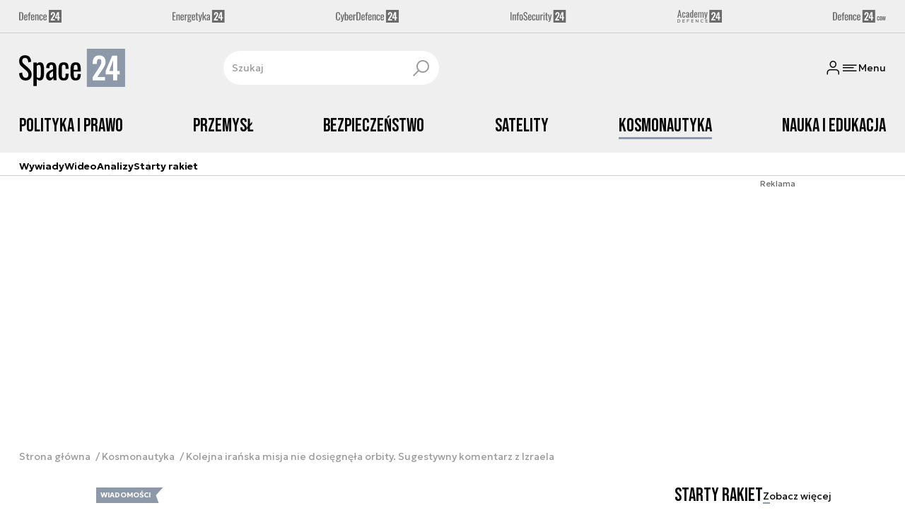

--- FILE ---
content_type: text/html; charset=utf-8
request_url: https://space24.pl/pojazdy-kosmiczne/kolejna-iranska-misja-nie-dosiegnela-orbity-sugestywny-komentarz-z-izraela
body_size: 17250
content:
<!DOCTYPE html><html lang="pl" data-vue-meta-server-rendered class="--theme-space24" data-vue-meta="%7B%22class%22:%7B%22ssr%22:%22--theme-space24%22%7D%7D"><head><meta charset="UTF-8"><meta http-equiv="X-UA-Compatible" content="IE=edge"><meta name="viewport" content="width=device-width,initial-scale=1,maximum-scale=5"><meta name="twitter:card" content="summary_large_image"><link rel="preconnect" href="https://www.googletagservices.com"><link rel="preconnect" href="https://fonts.googleapis.com"><link rel="preconnect" href="https://fonts.gstatic.com" crossorigin><link href="https://fonts.googleapis.com/css2?family=Bebas+Neue&family=Geologica:wght@100..900&display=swap" rel="stylesheet"><meta data-vue-meta="ssr" name="facebook-domain-verification" content="5mp5id88yfuze3tjqf81go7xatt00d"><meta data-vue-meta="ssr" name="title" content="Kolejna irańska misja nie dosięgnęła orbity. Sugestywny komentarz z Izraela"><meta data-vue-meta="ssr" name="description" content="Iran zanotował trzecie z rzędu niepowodzenie po wystrzeleniu rakiety kosmicznej z ładunkiem satelitarnym. System nośny Simorgh nie zdołał wynieść na zadaną orbitę satelity teledetekcyjnego Zafar-1 – pomimo zadeklarowanego prawidłowego działania pierwszych dwóch z trzech segmentów napędowych rakiety. Wydarzenie skomentował w sugestywny sposób premier Izraela, Benjamin Netanjahu – zasiewając tym samym podejrzenie o przyczynienie się jego państwa do irańskiej porażki."><meta data-vue-meta="ssr" name="keywords" content="Iran, rakieta nośna, Safir, Simorgh, kosmodrom,"><meta data-vue-meta="ssr" property="og:title" content="Kolejna irańska misja nie dosięgnęła orbity. Sugestywny komentarz z Izraela"><meta data-vue-meta="ssr" property="og:description" content="Iran zanotował trzecie z rzędu niepowodzenie po wystrzeleniu rakiety kosmicznej z ładunkiem satelitarnym. System nośny Simorgh nie zdołał wynieść na zadaną orbitę satelity teledetekcyjnego Zafar-1 – pomimo zadeklarowanego prawidłowego działania pierwszych dwóch z trzech segmentów napędowych rakiety. Wydarzenie skomentował w sugestywny sposób premier Izraela, Benjamin Netanjahu – zasiewając tym samym podejrzenie o przyczynienie się jego państwa do irańskiej porażki."><meta data-vue-meta="ssr" property="og:image" content="https://cdn.defence24.pl/2020/02/10/1920xpx/q5hy29-simorgh.jpg"><meta data-vue-meta="ssr" property="twitter:title" content="Kolejna irańska misja nie dosięgnęła orbity. Sugestywny komentarz z Izraela"><meta data-vue-meta="ssr" property="twitter:description" content="Iran zanotował trzecie z rzędu niepowodzenie po wystrzeleniu rakiety kosmicznej z ładunkiem satelitarnym. System nośny Simorgh nie zdołał wynieść na zadaną orbitę satelity teledetekcyjnego Zafar-1 – pomimo zadeklarowanego prawidłowego działania pierwszych dwóch z trzech segmentów napędowych rakiety. Wydarzenie skomentował w sugestywny sposób premier Izraela, Benjamin Netanjahu – zasiewając tym samym podejrzenie o przyczynienie się jego państwa do irańskiej porażki."><meta data-vue-meta="ssr" name="twitterImageAlt" content="Kolejna irańska misja nie dosięgnęła orbity. Sugestywny komentarz z Izraela"><meta data-vue-meta="ssr" property="twitter:image" content="https://cdn.defence24.pl/2020/02/10/1920xpx/q5hy29-simorgh.jpg"><meta data-vue-meta="ssr" property="article:published_time" content="2020-02-10T18:35:17.000Z"><meta data-vue-meta="ssr" property="og:type" content="article"><meta data-vue-meta="ssr" name="robots" content="index, follow, max-image-preview:large"><meta data-vue-meta="ssr" property="og:url" content="https://space24.pl/pojazdy-kosmiczne/kolejna-iranska-misja-nie-dosiegnela-orbity-sugestywny-komentarz-z-izraela"><meta data-vue-meta="ssr" property="article:author" content="Space24"><meta data-vue-meta="ssr" property="article:section" content="Kosmonautyka"><meta data-vue-meta="ssr" property="og:logo" content="https://cdn.defence24.pl/logos/space24-light.svg"><title>Kolejna irańska misja nie dosięgnęła orbity. Sugestywny komentarz z Izraela</title><link data-vue-meta="ssr" rel="icon" type="image/png" href="https://cdn.defence24.pl/favicons/space24-favicon.png"><link data-vue-meta="ssr" rel="apple-touch-icon" href="https://cdn.defence24.pl/favicons/space24-favicon.png"><link data-vue-meta="ssr" rel="icon" type="image/svg+xml" href="https://cdn.defence24.pl/favicons/space24-favicon.svg"><link data-vue-meta="ssr" rel="preconnect" href="https://api-x.defence24.pl/api"><link data-vue-meta="ssr" rel="preload" href="/fonts/icomoon.9262229f.woff" as="font" type="font/woff" crossOrigin="crossorigin"><link data-vue-meta="ssr" rel="canonical" href="https://space24.pl/pojazdy-kosmiczne/kolejna-iranska-misja-nie-dosiegnela-orbity-sugestywny-komentarz-z-izraela"><style data-vue-meta="ssr" type="text/css">[object Object]</style><style data-vue-meta="ssr" type="text/css">
          :root {
            
--site-1-theme-color: #e30000;
--site-2-theme-color: #f3911a;
--site-3-theme-color: #169f38;
--site-4-theme-color: #8d99e9;
--site-5-theme-color: #e30000;
--site-6-theme-color: #2155a3;
--site-7-theme-color: #e30000;
--site-8-theme-color: #e30000;
--site-9-theme-color: #e30000;
--site-10-theme-color: #e30000;
--site-11-theme-color: #e30000;
          }
        </style><script data-vmid="gtm-container" type="text/javascript">
            window.dataLayer = window.dataLayer || [];
            function gtag(){dataLayer.push(arguments);}
            gtag('consent', 'default', {
                'ad_storage': 'denied',
                'ad_personalization': 'denied',
                'ad_user_data': 'denied'
              });
            window.gtag_enable_tcf_support = true;
            dataLayer.push({
              'event': 'info'
            });
          (function(w,d,s,l,i){w[l]=w[l]||[];w[l].push({'gtm.start':new Date().getTime(),
          event:'gtm.js'});var f=d.getElementsByTagName(s)[0],j=d.createElement(s),dl=l!='dataLayer'
          ?'&l='+l:'';j.async=true;j.src='https://www.googletagmanager.com/gtm.js?id='+i+dl;
          f.parentNode.insertBefore(j,f);})(window,document,'script','dataLayer',
          'GTM-NH45WL2');</script><script data-vmid="gam-script" async type="text/javascript" src="https://securepubads.g.doubleclick.net/tag/js/gpt.js"></script><script data-vmid="gam-container" type="text/javascript">window.googletag = window.googletag || { cmd: [] }</script><script data-vmid="btl-script" async type="text/javascript" src="https://btloader.com/tag?o=5194763873026048&amp;upapi=true"></script><script data-vmid="clarity-script" async type="text/javascript">(function(c,l,a,r,i,t,y){
        c[a]=c[a]||function(){(c[a].q=c[a].q||[]).push(arguments)};
        t=l.createElement(r);t.async=1;t.src="https://www.clarity.ms/tag/"+i;
        y=l.getElementsByTagName(r)[0];y.parentNode.insertBefore(t,y);
    })(window, document, "clarity", "script", "n1kvtdntmn");</script><link rel="stylesheet" href="/css/chunk-vendors.2fce460c.css"><link rel="stylesheet" href="/css/app.4fb0b4a2.css"><link rel="preload" href="/js/commons.d24.cbd5f1eb.js" as="script"><link rel="preload" href="/js/commons.vue-easy-lightbox.4a722918.js" as="script"><link rel="preload" href="/css/chunk-vendors.2fce460c.css" as="style"><link rel="preload" href="/js/chunk-vendors.65170702.js" as="script"><link rel="preload" href="/css/app.4fb0b4a2.css" as="style"><link rel="preload" href="/js/app.980c7749.js" as="script"><link rel="preload" href="/js/ContentView.56803c68.js" as="script"><link rel="preload" href="/js/chunk-2d0d79d9.14a6a83c.js" as="script"><link rel="prefetch" href="/css/OAuth.e97cdfbe.css"><link rel="prefetch" href="/css/modal/BuySingleAccessModal.dcfca494.css"><link rel="prefetch" href="/css/modal/LogInModal.52e6a057.css"><link rel="prefetch" href="/css/modal/NoNicknameSet.14eb4b30.css"><link rel="prefetch" href="/css/modal/WelcomeModal.48622efb.css"><link rel="prefetch" href="/js/ActivateAccountView.ce0202d1.js"><link rel="prefetch" href="/js/ArticlesView.afa84363.js"><link rel="prefetch" href="/js/ChangeAvatarView.8e123605.js"><link rel="prefetch" href="/js/ChangeCompanyDataView.0b30d9f5.js"><link rel="prefetch" href="/js/ChangeNicknameView.8329b441.js"><link rel="prefetch" href="/js/ChangePasswordView.11e2972f.js"><link rel="prefetch" href="/js/CmsPreview.e0a5f1b7.js"><link rel="prefetch" href="/js/ManageCardsView.38af44bd.js"><link rel="prefetch" href="/js/MyAccountView.282ea04f.js"><link rel="prefetch" href="/js/MyDataView.223feee5.js"><link rel="prefetch" href="/js/NoAccessView.c24b3b74.js"><link rel="prefetch" href="/js/OAuth.930284c9.js"><link rel="prefetch" href="/js/PasswordResetView.a14251aa.js"><link rel="prefetch" href="/js/SearchView.23957e65.js"><link rel="prefetch" href="/js/SimplePreview.74b7b7b1.js"><link rel="prefetch" href="/js/SubscriptionView.57472b13.js"><link rel="prefetch" href="/js/chunk-2d0aeba3.b74fe83e.js"><link rel="prefetch" href="/js/default~ContentView~SimplePreview.55ef8078.js"><link rel="prefetch" href="/js/default~modal/BuySingleAccessModal~subscription.96082890.js"><link rel="prefetch" href="/js/i18n.d2cd7761.js"><link rel="prefetch" href="/js/i18n0.d4ab9ddc.js"><link rel="prefetch" href="/js/i18n1.d537876e.js"><link rel="prefetch" href="/js/modal/AccountNotFoundModal.989fd0cb.js"><link rel="prefetch" href="/js/modal/ActivationLinkSentModal.4a5cf67a.js"><link rel="prefetch" href="/js/modal/BuySingleAccessModal.72c11e1d.js"><link rel="prefetch" href="/js/modal/BuySubscriptionModal.67c888c2.js"><link rel="prefetch" href="/js/modal/Comments.33e314f1.js"><link rel="prefetch" href="/js/modal/ForgotPasswordModal.d7abb530.js"><link rel="prefetch" href="/js/modal/FullNameSetupModal.ecd693ad.js"><link rel="prefetch" href="/js/modal/InfoModal.5581f58f.js"><link rel="prefetch" href="/js/modal/LogInErrorModal.db8e8575.js"><link rel="prefetch" href="/js/modal/LogInModal.846e47b2.js"><link rel="prefetch" href="/js/modal/MessageSentModal.40e50c4c.js"><link rel="prefetch" href="/js/modal/NoAccountModal.195bea36.js"><link rel="prefetch" href="/js/modal/NoNicknameSet.ac71496c.js"><link rel="prefetch" href="/js/modal/NotActiveAccountModal.73e01ba7.js"><link rel="prefetch" href="/js/modal/PaymentError.c092ebb5.js"><link rel="prefetch" href="/js/modal/SetNickname.54f88a22.js"><link rel="prefetch" href="/js/modal/SubscriptionConflictModal.4778b929.js"><link rel="prefetch" href="/js/modal/WelcomeModal.085058cf.js"><link rel="prefetch" href="/js/subscription.28bf7d4f.js"><link rel="prefetch" href="/playlist.css"><link rel="prefetch" href="/precache-manifest.5e142a71f70c70741eb0df187f9000a0.js"><link rel="prefetch" href="/service-worker.js"><link rel="prefetch" href="/ue_sw.js"></head><body ><script type="text/javascript" data-cmp-ab="1" src="https://cdn.consentmanager.net/delivery/js/semiautomatic.min.js" data-cmp-cdid="9b4dc273b2537" data-cmp-host="a.delivery.consentmanager.net" data-cmp-cdn="cdn.consentmanager.net" data-cmp-codesrc="0"></script><div id="app" data-server-rendered="true"><script type="application/ld+json">{"@context":"https://schema.org","@graph":[{"@type":"Organization","name":"Space24","logo":{"@type":"ImageObject","contentUrl":"https://cdn.defence24.pl/logos/space24-light.svg","caption":"Space24"},"image":{"@type":"ImageObject","contentUrl":"https://space24.pl/site-image.jpg","url":"https://space24.pl/","caption":"Space24"},"foundingDate":"2017-01-01","telephone":"+48228900295","address":{"@type":"PostalAddress","streetAddress":"ul. Foksal 18","postalCode":"00-372","addressLocality":"Warszawa","addressRegion":"Mazowieckie","addressCountry":"PL"},"url":"https://space24.pl/","sameAs":["https://www.facebook.com/Space24pl-1040902299300325","https://twitter.com/Space24pl","https://www.linkedin.com/company/79623989/","https://www.youtube.com/channel/UCuplbqzQAj5HP0Hab5e4vsA","https://www.instagram.com/space_24.pl?igsh=bWlyYnZzc3pucW02"]},{"@type":"NewsMediaOrganization","name":"Space24","logo":{"@type":"ImageObject","contentUrl":"https://cdn.defence24.pl/logos/space24-light.svg","caption":"Space24"},"image":{"@type":"ImageObject","contentUrl":"https://space24.pl/site-image.jpg","url":"https://space24.pl/","caption":"Space24"},"foundingDate":"2017-01-01","telephone":"+48228900295","address":{"@type":"PostalAddress","streetAddress":"ul. Foksal 18","postalCode":"00-372","addressLocality":"Warszawa","addressRegion":"Mazowieckie","addressCountry":"PL"},"url":"https://space24.pl/","sameAs":["https://www.facebook.com/Space24pl-1040902299300325","https://twitter.com/Space24pl","https://www.linkedin.com/company/79623989/","https://www.youtube.com/channel/UCuplbqzQAj5HP0Hab5e4vsA","https://www.instagram.com/space_24.pl?igsh=bWlyYnZzc3pucW02"]},{"@type":"WebSite","name":"Space24","url":"https://space24.pl/"}]}</script><div class="layout"><div class="Navbar"><div class="Navbar__sites"><div class="container"><ul class="SitesNav list-unstyled"><li class="SitesNav__item"><a href="https://defence24.pl/" target="_self"><span class="link-content"><div class="SitesNav__item__logo"><img src="/img/defence-24.35a26ca3.svg" alt="d24" class="--default"><img src="/img/defence-24.e9d77f6b.svg" alt="" class="--hover"></div></span></a></li><li class="SitesNav__item"><a href="https://energetyka24.com/" target="_self"><span class="link-content"><div class="SitesNav__item__logo"><img src="/img/energetyka-24.fb936884.svg" alt="e24" class="--default"><img src="/img/energetyka-24.b3d13655.svg" alt="" class="--hover"></div></span></a></li><li class="SitesNav__item"><a href="https://cyberdefence24.pl/" target="_self"><span class="link-content"><div class="SitesNav__item__logo"><img src="/img/cyber-defence-24.1573c48b.svg" alt="c24" class="--default"><img src="/img/cyber-defence-24.d509c00f.svg" alt="" class="--hover"></div></span></a></li><li class="SitesNav__item"><a href="https://infosecurity24.pl/" target="_self"><span class="link-content"><div class="SitesNav__item__logo"><img src="/img/info-security-24.7e01e050.svg" alt="i24" class="--default"><img src="/img/info-security-24.c5765fd8.svg" alt="" class="--hover"></div></span></a></li><li class="SitesNav__item"><a href="https://academy24.pl/" target="_self"><span class="link-content"><div class="SitesNav__item__logo"><img src="/img/defence-academy-24.7b266b04.svg" alt="a24" class="--default"><img src="/img/defence-academy-24.2c7aa615.svg" alt="" class="--hover"></div></span></a></li><li class="SitesNav__item"><a href="https://defence24.com/" target="_self"><span class="link-content"><div class="SitesNav__item__logo"><img src="/img/defence-24-com.c72254e4.svg" alt="d24com" class="--default"><img src="/img/defence-24-com.ba30348c.svg" alt="" class="--hover"></div></span></a></li></ul></div></div><div class="Navbar__section"><div class="container"><div class="Navbar__top"><span class="Navbar__brand"><a href="/" target="_self" class="router-link-active"><span class="link-content"><img alt="Space24" fetchpriority="high" src="https://cdn.defence24.pl/logos/space24-light.svg" width="100" height="36"></span></a></span><div class="search Navbar__search"><div class="form-input search__input --medium --with-icon-right"><!----> <div class="form-input__wrapper"><input id="uid-60938820-" placeholder="Szukaj" type="text" value="" autocomplete="off" name="search" type="text" class="form-input__control form-control"> <button type="button" class="form-input__icon form-input__icon--clickable"><i class="icon icon-search-new --small"></i></button></div> </div></div><div class="Navbar__actions"><!----><button class="Navbar__user btn"><i class="icon icon-user-new --small"></i></button><!----><button aria-label="Menu" class="Navbar__hamburger btn"><i class="icon icon-menu-new --medium"></i><span class="Navbar__hamburger__label">Menu</span></button></div></div></div></div><div class="Navbar__main Navbar__section"><div class="container"><nav class="Navbar__main__nav"><ul class="Navbar__main__nav__list list-inline"><li class="Navbar__main__nav__list__item"><a href="/polityka-kosmiczna" target="_self" class="Navbar__main__nav__list__item__link"><span class="link-content"> Polityka i prawo </span></a></li><li class="Navbar__main__nav__list__item"><a href="/przemysl" target="_self" class="Navbar__main__nav__list__item__link"><span class="link-content"> Przemysł </span></a></li><li class="Navbar__main__nav__list__item"><a href="/bezpieczenstwo" target="_self" class="Navbar__main__nav__list__item__link"><span class="link-content"> Bezpieczeństwo </span></a></li><li class="Navbar__main__nav__list__item"><a href="/satelity" target="_self" class="Navbar__main__nav__list__item__link"><span class="link-content"> Satelity </span></a></li><li class="Navbar__main__nav__list__item"><a href="/pojazdy-kosmiczne" target="_self" class="Navbar__main__nav__list__item__link router-link-active"><span class="link-content"> Kosmonautyka </span></a></li><li class="Navbar__main__nav__list__item"><a href="/nauka-i-edukacja" target="_self" class="Navbar__main__nav__list__item__link"><span class="link-content"> Nauka i edukacja </span></a></li></ul></nav></div></div><div class="Navbar__sub"><div class="container"><nav class="Navbar__sub__nav"><ul class="Navbar__sub__nav__list list-inline"><li class="Navbar__sub__nav__list__item"><a href="/zobacz-wiecej-wywiady" target="_self" class="Navbar__sub__nav__list__item__link"><span class="link-content"> Wywiady </span></a></li><li class="Navbar__sub__nav__list__item"><a href="/zobacz-wiecej-space24-tv" target="_self" class="Navbar__sub__nav__list__item__link"><span class="link-content"> Wideo </span></a></li><li class="Navbar__sub__nav__list__item"><a href="/zobacz-wiecej-analizy" target="_self" class="Navbar__sub__nav__list__item__link"><span class="link-content"> Analizy </span></a></li><li class="Navbar__sub__nav__list__item"><a href="/starty-rakiet-" target="_self" class="Navbar__sub__nav__list__item__link"><span class="link-content"> Starty rakiet </span></a></li></ul></nav></div></div></div> <div class="BottomBar"><div class="container"><nav class="BottomBar__nav"><ul class="list-inline"><li class="BottomBar__nav__item"><a href="/zobacz-wiecej-space24-tv" target="_self"><span class="link-content"> WIDEO </span></a></li><li class="BottomBar__nav__item"><a href="/wiadomosci" target="_self"><span class="link-content"> WIADOMOŚCI </span></a></li></ul><button class="BottomBar__btn"><img src="/img/space-24.12a1c69d.svg" alt="Space24"></button><ul class="list-inline"><li class="BottomBar__nav__item"><a href="/starty-rakiet-" target="_self"><span class="link-content"> RAKIETY </span></a></li><li class="BottomBar__nav__item"><a href="/zobacz-wiecej-wywiady" target="_self"><span class="link-content"> WYWIADY </span></a></li></ul></nav></div></div><div class="layout__middle"><div class="article"><script type="application/ld+json">{"@context":"https://schema.org","@graph":[{"@type":"BreadcrumbList","itemListElement":[{"@type":"ListItem","position":1,"name":"Strona główna","item":"https://space24.pl/"},{"@type":"ListItem","position":2,"name":"Kosmonautyka","item":"https://space24.pl/pojazdy-kosmiczne"},{"@type":"ListItem","position":3,"name":"Kolejna irańska misja nie dosięgnęła orbity. Sugestywny komentarz z Izraela"}]}]}</script><div class="container-fluid px-0"><div class="page-builder page-builder-top"><style>
      .page-builder-top {
        grid-template-columns: repeat(6, minmax(0, 1fr))
      }
    </style> <section class="block" style="grid-column:span 6;grid-row:span 2;"><section class="ad-banner module --size-main-index"><div class="ad-banner__box"><!----> <header class="ad-banner__header --light"><span>Reklama</span> <!----></header></div></section> <!----> </section></div></div><div class="article__container container py-6"><nav class="breadcrumb"><ul class="list-unstyled"><li><a href="/" target="_self" class="router-link-active"><span class="link-content">
            Strona główna
          </span></a></li><li><a href="/pojazdy-kosmiczne" target="_self" class="router-link-active"><span class="link-content">
            Kosmonautyka
          </span></a></li><li>Kolejna irańska misja nie dosięgnęła orbity. Sugestywny komentarz z Izraela</li></ul></nav><div class="row"><div class="col-12 col-xl-9"><article class="article-content__wrap"><div class="article-content"><main class="page-builder page-builder-25117f63-4cf6-4098-98f9-116de3b8c5d8"><style>
      .page-builder-c615ac83-4a16-4dbe-8bbc-eb515766f10e {
        grid-template-columns: repeat(6, minmax(0, 1fr))
      }
    </style> <section class="block" style="grid-column:span 6;grid-row:span 3;"><header class="article-header --loaded"><ul class="article-header__labels list-inline"><!----> <li><span class="badge --blue">
            WIADOMOŚCI
          </span></li></ul> <h1 class="article-header__title">Kolejna irańska misja nie dosięgnęła orbity. Sugestywny komentarz z Izraela</h1> <div class="article-author"><div class="article-author__wrap"><img src="https://cdn.defence24.pl/2021/10/07/100x100px/2021/10/07/originals/wuU1Hlad8cdCIdKOWGcCArjQUYk7JyxLtpYasDR3.lm5y.webp" alt="" srcset="https://cdn.defence24.pl/2021/10/07/100x100px/2021/10/07/originals/wuU1Hlad8cdCIdKOWGcCArjQUYk7JyxLtpYasDR3.lm5y.webp" width="100" height="100" author="Paweł Korzeniewski" caption="" fullscreen="https://cdn.defence24.pl/2021/10/07/1920xpx/2021/10/07/originals/wuU1Hlad8cdCIdKOWGcCArjQUYk7JyxLtpYasDR3.tcgh.webp" class="img article-author__avatar img-avatar"> <span class="article-author__name">
          Space24 
        </span></div> <div class="article-author__texts"><time datetime="2020-02-10 19:35:17" class="publication-date article-author__publication-time">
      10 lutego 2020, 19:35
    </time> <div class="reading-time"><i class="icon icon-clock --medium"></i>
      1 min.
    </div> <div hideForMobile="true" class="screen d-md-none --open"><button title="Pobierz" class="action-btn"><i class="icon action-btn__icon icon-download-new --medium"></i>
        
      </button> <!----></div></div></div> <div class="article-header__lead"><p><strong>Iran zanotował trzecie z rzędu niepowodzenie po wystrzeleniu rakiety kosmicznej z ładunkiem satelitarnym. System nośny Simorgh nie zdołał wynieść na zadaną orbitę satelity teledetekcyjnego Zafar-1 – pomimo zadeklarowanego prawidłowego działania pierwszych dwóch z trzech segmentów napędowych rakiety. Wydarzenie skomentował w sugestywny sposób premier Izraela, Benjamin Netanjahu – zasiewając tym samym podejrzenie o przyczynienie się jego państwa do irańskiej porażki.</strong></p></div> <!----> <div class="article-header__image"><figure class="image-with-caption"><div><div class="image-with-caption__image-wrapper"><img src="https://cdn.defence24.pl/2020/02/10/800x450px/dmUowh8Aoxkdq5KPqZ0v5ccOK9tWnS08qYq3UwsS.kea6.webp" alt="Rakieta Simorgh na kosmodromie. Fot. Irańska Agencja Kosmiczna" srcset="https://cdn.defence24.pl/2020/02/10/800x450px/dmUowh8Aoxkdq5KPqZ0v5ccOK9tWnS08qYq3UwsS.kea6.webp, https://cdn.defence24.pl/2020/02/10/1440x810px/dmUowh8Aoxkdq5KPqZ0v5ccOK9tWnS08qYq3UwsS.opqb.webp 2x" width="800" height="450" author="" fetchpriority="high" class="img image-with-caption__image"> </div> <!----></div> <figcaption class="image-with-caption__caption">
        Rakieta Simorgh na kosmodromie. Fot. Irańska Agencja Kosmiczna
       <!----></figcaption></figure> <!----></div> <div class="article-header__actions__wrap"><ul class="article-actions list-inline article-header__actions"><li class="article-actions__item"><div class="screen --open"><button title="Polubienia" class="action-btn"><i class="icon action-btn__icon icon-like-new --medium"></i>
        
      </button> <!----></div></li><li class="article-actions__item"><div class="screen --open"><button title="Komentarze" class="action-btn"><i class="icon action-btn__icon icon-comment-new --medium"></i>
        
      </button> <!----></div></li><li class="article-actions__item d-none d-md-inline-block"><div hideForMobile="true" class="screen --open"><button title="Drukuj" class="action-btn"><i class="icon action-btn__icon icon-print-new --medium"></i>
        
      </button> <!----></div></li><li class="article-actions__item d-none d-md-inline-block"><div hideForMobile="true" class="screen --open"><button title="Pobierz" class="action-btn"><i class="icon action-btn__icon icon-download-new --medium"></i>
        
      </button> <!----></div></li><li class="article-actions__item"><div class="v-popover"><div class="trigger" style="display:inline-block;"><div><div children="[object Object],[object Object],[object Object],[object Object]" class="screen --open"><button title="Udostępnij" class="action-btn"><i class="icon action-btn__icon icon-share-new --medium"></i>
        
      </button> <!----></div></div> </div> <div id="popover_c5p7n5jxkw" aria-hidden="true" tabindex="0" class="tooltip popover vue-popover-theme" style="visibility:hidden;"><div class="wrapper"><div class="tooltip-inner popover-inner" style="position:relative;"><div><div><ul class="article-actions__list list-inline"><li><button title="Kopiuj link" class="article-actions__list__item --separated"><i class="icon icon-link-new --medium"></i>
        Kopiuj link
      </button></li><li><button title="Facebook" class="article-actions__list__item"><i class="icon icon-facebook --medium"></i>
        Udostępnij na Facebook
      </button></li><li><button title="LinkedIn" class="article-actions__list__item"><i class="icon icon-linkedin --medium"></i>
        Udostępnij na LinkedIn
      </button></li><li><button title="X" class="article-actions__list__item"><i class="icon icon-x --medium"></i>
        Udostępnij na X
      </button></li></ul></div></div> <div tabindex="-1" class="resize-observer" data-v-8859cc6c></div></div> <div class="tooltip-arrow popover-arrow"></div></div></div></div></li></ul></div> <!---->  <script type="application/ld+json">{"@context":"https://schema.org","@graph":[{"@type":"NewsArticle","mainEntityOfPage":{"@type":"WebPage","@id":"https://space24.pl/pojazdy-kosmiczne/kolejna-iranska-misja-nie-dosiegnela-orbity-sugestywny-komentarz-z-izraela"},"headline":"Kolejna irańska misja nie dosięgnęła orbity. Sugestywny komentarz z Izraela","articleSection":"Kosmonautyka","description":"Iran zanotował trzecie z rzędu niepowodzenie po wystrzeleniu rakiety kosmicznej z ładunkiem satelitarnym. System nośny Simorgh nie zdołał wynieść na zadaną orbitę satelity teledetekcyjnego Zafar-1 – pomimo zadeklarowanego prawidłowego działania pierwszych dwóch z trzech segmentów napędowych rakiety. Wydarzenie skomentował w sugestywny sposób premier Izraela, Benjamin Netanjahu – zasiewając tym samym podejrzenie o przyczynienie się jego państwa do irańskiej porażki.","image":"https://cdn.defence24.pl//2020/02/10/originals/dmUowh8Aoxkdq5KPqZ0v5ccOK9tWnS08qYq3UwsS.webp","datePublished":"2020-02-10T19:35:17+01:00","dateModified":"2020-02-10T19:35:17+01:00","author":[{"@type":"Person","name":"Space24 ","url":"https://space24.plnull"}],"inLanguage":"PL","isAccessibleForFree":true,"url":"https://space24.pl/pojazdy-kosmiczne/kolejna-iranska-misja-nie-dosiegnela-orbity-sugestywny-komentarz-z-izraela","publisher":{"@id":"https://space24.pl","@type":"NewsMediaOrganization","name":"Space24","logo":"https://cdn.defence24.pl/logos/space24-light.svg"}}]}</script></header> <!----> </section><section class="block" style="grid-column:span 6;grid-row:span 1;"><section class="html-module --light" style="background-color:inherit;"><p>Wieść o niepomyślnym wyniku zapowiadanej od stycznia br. misji kosmicznej Iranu oficjalnie potwierdził w niedzielę 9 lutego rzecznik programu satelitarnego tamtejszego resortu obrony, Ahmad Hosseini. „Wystrzelenie rakiety przebiegło pomyślnie... osiągnęliśmy większość naszych celów... lecz satelita Zafar nie osiągnął zaplanowanej orbity” – podał. „Silniki pierwszego i drugiego stopnia zadziałały prawidłowo, a satelita został skutecznie odłączony od swojego nosiciela – jednak na końcu drogi nie osiągnął prędkości wymaganej do utrzymania się na orbicie” - powiedział rzecznik na antenie państwowej telewizji.</p>
<p>System Simorgh (w tłumaczeniu na polski - <em>Feniks</em>) wystartował z pojedynczym lekkim ładunkiem satelitarnym o prawdopodobnej masie 113 kg. Był nim satelita obserwacji Ziemi, Zafar-1 (nazwa oznaczająca w języku perskim <em>zwycięstwo</em>), którego planowano umieścić na orbicie o wysokości 530 km. Prace nad tym obiektem ruszyły blisko trzy lata temu.  </p>
<p>Start jego misji nastąpił o godz. 19.15 czasu lokalnego (16.45 czasu polskiego - CET) z centrum kosmicznego im. Imama Chomeiniego w prowincji Semnan na północy Iranu (około 230 km na południowy wschód od Teheranu). Jak potwierdzono, lot trwał bez zakłóceń aż do momentu odpalenia trzeciego segmentu systemu nośnego. Jak dalej zaznaczył Hosseini, rakieta "osiągnęła 90 procent swojej przewidzianej trajektorii", co nie pozwoliło jednak na zapewnienie sukcesu. Zapowiedział przy tym, że zanotowana niepomyślna próba (co najmniej trzecia z rzędu z wykorzystaniem rakiety Simorgh) nie skłoni Irańczyków do zarzucenia planów wysłania nowego satelity na orbitę – w oczekiwaniu ma być już zapasowy satelita Zafar, który jest dokładną kopią utraconego ładunku. „Zgromadziliśmy dane i w niedalekiej przyszłości, po ich przeanalizowaniu, podejdziemy do następnych etapów" – zapowiadał w telewizyjnym wystąpieniu przedstawiciel irańskich władz.</p>
<div class="news-similar-link">
<p><strong>Czytaj też:</strong> <a title="Iran deklaruje przygotowania do misji satelitarnej. Ostrzeżenie z USA" href="iran-deklaruje-przygotowania-do-misji-satelitarnej-ostrzezenie-z-usa" target="_blank">Iran deklaruje przygotowania do misji satelitarnej. Ostrzeżenie z USA</a></p>
</div>
<p>Poprzednie dwa nieudane wystrzelenia irańskiego Feniksa przypadły na lipiec 2017 roku oraz styczeń 2019 roku. Oprócz tych dwóch i obecnego niepowodzenia, miał jednak miejsce jeszcze co najmniej jeden incydent – w sierpniu 2019 roku amerykański prezydent Donald Trump <a href="https://space24.pl/satelity/obserwacja-ziemi/pozar-na-iranskim-kosmodromie-trump-publikuje-klopotliwe-zobrazowanie" target="_blank">ujawnił osobiście satelitarne zobrazowanie wywiadowcze wysokiej rozdzielczości</a>, które ukazywało pożar na jednej z dwóch wyrzutni kosmodromu w Semnan (tej przeznaczonej dla rakiet Simorgh – inna obsługuje loty starszego systemu Safir). Sądzi się, że doszło wówczas do poważnego wypadku w toku przygotowań do lub samego odpalenia Feniksa, co zakończyło się eksplozją.</p>
<div class="news-similar-link">
<p><strong>Czytaj też:</strong> <a title="Iran wystrzelił rakietę. Satelita nie wszedł na orbitę" href="iran-wystrzelil-rakiete-satelita-nie-wszedl-na-orbite" target="_blank">Iran wystrzelił rakietę. Satelita nie wszedł na orbitę</a></p>
</div>
<p>Począwszy od debiutu blisko 4 lata temu, Simorgh nie zdołał jeszcze wprowadzić na orbitę żadnego satelity. Jedyny zakwalifikowany jako udany lot nastąpił w kwietniu 2016 roku i był to właśnie pierwszy, testowy start systemu – w dodatku suborbitalny. Iran ma jednak na koncie wcześniejsze pomyślne wystrzelenia satelitów, z czego ostatnie takie przypadło na początek lutego 2015 roku z użyciem rakiety Safir-1B. Ładunkiem był wówczas eksperymentalny mikrosatelita Fajr o masie nieco ponad 50 kg.</p>
<p>Technicznie, najnowsza irańska rakieta jest wersją rozwojową wcześniejszej Safir-1 – wywodzonej od rakiet balistycznych Shahab-3. Stąd Simorgh bywa określany też nazwą Safir-2 (korzysta z identycznie zaprojektowanego drugiego segmentu napędowego). Poza tym rakieta wykazuje też podobieństwa z północnokoreańską rakietą nośną Uhna (podobnie skonfigurowany stopień główny).</p>
<div class="news-similar-link">
<p><strong>Czytaj też:</strong> <a title="Iran testuje rakietę balistyczną. Wbrew rezolucji ONZ" href="/iran-testuje-rakiete-balistyczna-wbrew-rezolucji-onz" target="_blank">Iran testuje rakietę balistyczną. Wbrew rezolucji ONZ</a></p>
</div>
<p>Wystrzelenie rakiety zostało zaplanowane tak, by zbiegło się w czasie z obchodami rocznicy islamskiej rewolucji z 1979 roku. Jak wskazał irański minister ds. informacji i komunikacji, Mohamad Dżawad Azari Dżahromi, Iran miał zainwestować blisko 2 mln EUR w rozwój bieżącego programu rakiety. W kontekście aktualnego testu, Dżahromi często komentował w mediach społecznościowych okoliczności jego przeprowadzenia, podkreślając fakt porażki, ale i dalsze dążenie do sukcesu.</p>
<p>Stany Zjednoczone nie dają jednak wiary tym zapewnieniom i utrzymują, że irański program lotów satelitarnych jest tak naprawdę „zasłoną dymną” maskującą postępy w pracach nad bronią balistyczną, gotową do przenoszenia głowic nuklearnych. Teheran tymczasem konsekwentnie temu zaprzecza i twierdzi, że zastosowanie zarówno rakiet, jak i ładunków ma wyłącznie cywilny charakter. Operatorem całości infrastruktury i systemów w programie satelitarnym Iranu ma być tamtejsza państwowa agencja kosmiczna (Iran National Space Administration, INSA).</p>
<div class="news-similar-link">
<p><strong>Czytaj też:</strong> <a title="Iran wystrzeli satelity bez względu na presję USA" href="iran-wystrzeli-satelity-bez-wzgledu-na-presje-usa" target="_blank">Iran wystrzeli satelity bez względu na presję USA</a></p>
</div>
<p>W podobnym do amerykańskiego, choć niejednokrotnie ostrzejszym tonie, wypowiadają się konsekwentnie politycy i przedstawiciele władz Izraela. Niemniej jednak, żaden z ich dotychczasowych komentarzy nie wywołał takiego zainteresowania, jak jedna z najbardziej aktualnych wypowiedzi premiera Benjamina Netanjahu, bezpośrednio odnosząca się do niedzielnego niepowodzenia Iranu. „Zostaliśmy dzisiaj powiadomieni, że Iranowi nie udało się wystrzelić satelity – […] powiem w czym jeszcze zawodzą: w transferowaniu broni do Syrii i Libanu, ponieważ działamy tam przez cały czas, na bieżąco” – stwierdził podczas oficjalnej konwencji wyborczej partii Likud.</p>
<p>Komentarz ten - cytowany m.in. przez magazyn <em>The Times of Israel</em> - wywołał lawinę spekulacji w izraelskich mediach, jakoby premier Netanjahu mógł sugerować w zawoalowany sposób, że Izrael ma coś wspólnego z zaistniałą awarią irańskiego satelity. Niemniej jednak, poza niejasną wypowiedzią premiera, nie ma jak dotąd żadnych innych oficjalnych doniesień, które wspierałyby takie przypuszczenia.</p>
<div class="news-similar-link">
<p><strong>Czytaj też:</strong> <a title="Zobrazowania satelitarne ukazują efekt irańskiego ataku na bazę Al-Asad" href="zobrazowania-satelitarne-ukazuja-efekt-iranskiego-ataku-na-baze-al-asad" target="_blank">Zobrazowania satelitarne ukazują efekt irańskiego ataku na bazę Al-Asad</a></p>
</div></section> <!----> </section></main><!----><div class="article-meta"><div class="article-author article-meta__author"><div class="article-author__wrap"><img src="https://cdn.defence24.pl/2021/10/07/100x100px/2021/10/07/originals/wuU1Hlad8cdCIdKOWGcCArjQUYk7JyxLtpYasDR3.lm5y.webp" alt="" srcset="https://cdn.defence24.pl/2021/10/07/100x100px/2021/10/07/originals/wuU1Hlad8cdCIdKOWGcCArjQUYk7JyxLtpYasDR3.lm5y.webp" width="100" height="100" author="Paweł Korzeniewski" caption="" fullscreen="https://cdn.defence24.pl/2021/10/07/1920xpx/2021/10/07/originals/wuU1Hlad8cdCIdKOWGcCArjQUYk7JyxLtpYasDR3.tcgh.webp" class="img article-author__avatar img-avatar"> <span class="article-author__name">
          Space24 
        </span></div> <!----></div> <div class="article-meta__meta"><time datetime="2020-02-10 19:35:17" class="publication-date">
      10 lutego 2020, 19:35
    </time> <!----> <div class="screen d-md-none --open"><button title="PDF" class="action-btn"><i class="icon action-btn__icon icon-download-new --medium"></i>
        
      </button> <!----></div></div></div><div class="TagsList"><h3 class="TagsList__header">Zobacz również</h3><ul class="TagsList__list list-inline"><li><a href="/strona-tagow/iran" target="_self" class="TagsList__item"><span class="link-content"> IRAN </span></a></li><li><a href="/strona-tagow/rakieta-nosna" target="_self" class="TagsList__item"><span class="link-content"> RAKIETA NOŚNA </span></a></li><li><a href="/strona-tagow/simorgh" target="_self" class="TagsList__item"><span class="link-content"> SIMORGH </span></a></li><li><a href="/strona-tagow/kosmodrom" target="_self" class="TagsList__item"><span class="link-content"> KOSMODROM </span></a></li><li class="d-block d-sm-none"><button class="btn-sm text-lowercase btn">Pokaż wszystkie</button></li></ul></div></div></article><div class="article-content"><div class="page-builder page-builder-above-comments"><style>
      .page-builder-above-comments {
        grid-template-columns: repeat(6, minmax(0, 1fr))
      }
    </style> <!----><section class="block" style="grid-column:span 6;grid-row:span 2;"><section class="ad-banner module --size-in-text"><div class="ad-banner__box"><!----> <header class="ad-banner__header --light"><span>Reklama</span> <!----></header></div></section> <!----> </section></div><!----><div id="taboola-below-comments"></div></div></div><div class="col-12 col-xl-3"><aside class="page-builder page-builder-right"><style>
      .page-builder-right {
        grid-template-columns: repeat(2, minmax(0, 1fr))
      }
    </style> <section class="block" style="grid-column:span 2;grid-row:span 1;"><section data-ssr-key="0" class="rocket-launches-upcoming module --version-vertical"><header class="line-header --light"><h1 class="line-header__content"><!----> 
        Starty rakiet
        </h1> <a href="/starty-rakiet-" target="_self" class="read-more-link rocket-launches-upcoming__read-more"><span class="link-content">
      Zobacz więcej
    </span></a> </header> <div redirect="[object Object]" class="rocket-launches-upcoming-vertical"><ul class="rocket-launches-list list-unstyled"><li class="rocket-launch-card --two-columns"><div class="rocket-launch-card__grid"><div class="rocket-launch-card__date --default"><time class="rocket-launch-card__date-day">14 STY</time> <!----> <time class="rocket-launch-card__date-time">19:01</time></div> <div class="rocket-launch-card__content"><div class="rocket-launch-card__mission"><div class="rocket-launch-card__mission-name">Starlink (6-98)</div> <!----></div> <div class="rocket-launch-card__vehicle"><div class="rocket-launch-card__vehicle-name">Falcon 9</div> <div class="rocket-launch-card__vehicle-provider">SpaceX</div> <div class="rocket-launch-card__vehicle-location">United States</div></div></div></div> <!----></li><li class="rocket-launch-card --two-columns"><div class="rocket-launch-card__grid"><div class="rocket-launch-card__date --default"><time class="rocket-launch-card__date-day">15 STY</time> <!----> <time class="rocket-launch-card__date-time">17:00</time></div> <div class="rocket-launch-card__content"><div class="rocket-launch-card__mission"><div class="rocket-launch-card__mission-name">TBD</div> <!----></div> <div class="rocket-launch-card__vehicle"><div class="rocket-launch-card__vehicle-name">Long March 3B</div> <div class="rocket-launch-card__vehicle-provider">CASC</div> <div class="rocket-launch-card__vehicle-location">China</div></div></div></div> <!----></li><li class="rocket-launch-card --two-columns"><div class="rocket-launch-card__grid"><div class="rocket-launch-card__date --default"><time class="rocket-launch-card__date-day">15 STY</time> <!----> <time class="rocket-launch-card__date-time">20:30</time></div> <div class="rocket-launch-card__content"><div class="rocket-launch-card__mission"><div class="rocket-launch-card__mission-name">TBD</div> <!----></div> <div class="rocket-launch-card__vehicle"><div class="rocket-launch-card__vehicle-name">Ceres-1</div> <div class="rocket-launch-card__vehicle-provider">Galactic Energy</div> <div class="rocket-launch-card__vehicle-location">China</div></div></div></div> <!----></li><li class="rocket-launch-card --two-columns"><div class="rocket-launch-card__grid"><div class="rocket-launch-card__date --default"><time class="rocket-launch-card__date-day">17 STY</time> <!----> <time class="rocket-launch-card__date-time">05:05</time></div> <div class="rocket-launch-card__content"><div class="rocket-launch-card__mission"><div class="rocket-launch-card__mission-name">Ceres-2 Demo Flight</div> <!----></div> <div class="rocket-launch-card__vehicle"><div class="rocket-launch-card__vehicle-name">Ceres-2</div> <div class="rocket-launch-card__vehicle-provider">Galactic Energy</div> <div class="rocket-launch-card__vehicle-location">China</div></div></div></div> <!----></li></ul></div></section> <!----> </section><section class="block" style="grid-column:span 2;grid-row:span 2;"><section class="ad-banner module --size-main-content ad-banner__sticky"><div class="ad-banner__box"><!----> <header class="ad-banner__header --light"><span>Reklama</span> <!----></header></div></section> <!----> </section><section class="block" style="grid-column:span 2;grid-row:span 2;"><section class="ad-banner module --size-main-content ad-banner__sticky"><div class="ad-banner__box"><!----> <header class="ad-banner__header --light"><span>Reklama</span> <!----></header></div></section> <!----> </section><section class="block" style="grid-column:span 2;grid-row:span 2;"><section class="ad-banner module --size-main-content ad-banner__sticky"><div class="ad-banner__box"><!----> <header class="ad-banner__header --light"><span>Reklama</span> <!----></header></div></section> <!----> </section><section class="block" style="grid-column:span 2;grid-row:span 2;"><section class="ad-banner module --size-main-content ad-banner__sticky"><div class="ad-banner__box"><!----> <header class="ad-banner__header --light"><span>Reklama</span> <!----></header></div></section> <!----> </section></aside></div></div></div><div class="article__container container py-6"><div class="row"><div class="col"><div class="page-builder page-builder-bottom"><style>
      .page-builder-bottom {
        grid-template-columns: repeat(6, minmax(0, 1fr))
      }
    </style> <section class="block" style="grid-column:span undefined;grid-row:span 2;"><section class="ad-banner module --size-sticky-fixed ad-banner__sticky_fixed invisible"><div class="ad-banner__box"><!----> <header class="ad-banner__header --dark"><span>Reklama</span> <!----></header></div></section> <!----> </section></div></div></div></div></div><div class="layout__middle__overlay"></div></div><footer class="footer__wrap"><div class="container"><div class="footer"><img alt="Space24" src="https://cdn.defence24.pl/logos/space24-light.svg" width="100" height="36" class="footer__logo"><div class="footer__social"><div class="footer__heading d-md-none"> Obserwuj nas </div><ul class="list-unstyled"><li><a href="https://www.facebook.com/Space24pl-1040902299300325" target="_blank" title="Facebook"><span class="link-content"><i class="icon icon-facebook --small"></i></span></a></li><li><a href="https://twitter.com/Space24pl" target="_blank" title="Twitter"><span class="link-content"><i class="icon icon-x --small"></i></span></a></li><li><a href="https://www.linkedin.com/company/79623989/" target="_blank" title="LinkedIn"><span class="link-content"><i class="icon icon-linkedin --small"></i></span></a></li><li><a href="https://www.youtube.com/channel/UCuplbqzQAj5HP0Hab5e4vsA" target="_blank" title="YouTube"><span class="link-content"><i class="icon icon-youtube --small"></i></span></a></li><li><a href="https://www.instagram.com/space_24.pl?igsh=bWlyYnZzc3pucW02" target="_blank" title="Instagram"><span class="link-content"><i class="icon icon-instagram --small"></i></span></a></li></ul></div><div class="footer__nav"><ul class="footer__nav__secondary list-unstyled"></ul><ul class="footer__nav__main list-unstyled"><li><a href="/o-nas" target="_self"><span class="link-content"> O nas </span></a></li><li><a href="/kontakt" target="_self"><span class="link-content"> Kontakt </span></a></li><li><a href="/regulaminy" target="_self"><span class="link-content"> Regulaminy </span></a></li><li><a href="https://space24.pl/_rss" target="_self"><span class="link-content"> RSS </span></a></li><li><a href="https://space24.pl/polityka-prywatnosci" target="_self"><span class="link-content"> COOKIES </span></a></li><!----></ul></div><div class="footer__sites"><div class="footer__heading"><span class="d-none d-md-inline">Nasze serwisy</span><span class="d-md-none">Zobacz również</span></div><ul class="SitesNav list-unstyled"><li class="SitesNav__item"><a rel="sponsored" href="https://kartamundurowa.pl?utm_source=space24.pl&amp;utm_medium=menu-hamburger&amp;utm_campaign=brand" target="_self"><span class="link-content"><div class="SitesNav__item__logo"><img src="/img/karta-mundurowa.e6ee2f25.svg" alt="Karta Mundurowa" class="--default"><img src="/img/karta-mundurowa.eb11b87d.svg" alt="" class="--hover"></div></span></a></li><li class="SitesNav__item"><a rel="sponsored" href="https://defence24.pl" target="_self"><span class="link-content"><div class="SitesNav__item__logo"><img src="/img/defence-24.35a26ca3.svg" alt="Defence24.pl" class="--default"><img src="/img/defence-24.e9d77f6b.svg" alt="" class="--hover"></div></span></a></li><li class="SitesNav__item"><a rel="sponsored" href="https://energetyka24.com" target="_self"><span class="link-content"><div class="SitesNav__item__logo"><img src="/img/energetyka-24.fb936884.svg" alt="Energetyka24.com" class="--default"><img src="/img/energetyka-24.b3d13655.svg" alt="" class="--hover"></div></span></a></li><li class="SitesNav__item"><a rel="sponsored" href="https://cyberdefence24.pl" target="_self"><span class="link-content"><div class="SitesNav__item__logo"><img src="/img/cyber-defence-24.1573c48b.svg" alt="CyberDefence24.pl" class="--default"><img src="/img/cyber-defence-24.d509c00f.svg" alt="" class="--hover"></div></span></a></li><li class="SitesNav__item"><a rel="sponsored" href="https://infosecurity24.pl/" target="_self"><span class="link-content"><div class="SitesNav__item__logo"><img src="/img/info-security-24.7e01e050.svg" alt="Infosecurity24.pl" class="--default"><img src="/img/info-security-24.c5765fd8.svg" alt="" class="--hover"></div></span></a></li><li class="SitesNav__item"><a rel="sponsored" href="https://academy24.pl/?utm_source=site-s24&amp;utm_medium=menu" target="_self"><span class="link-content"><div class="SitesNav__item__logo"><img src="/img/defence-academy-24.7b266b04.svg" alt="Academy24.pl" class="--default"><img src="/img/defence-academy-24.2c7aa615.svg" alt="" class="--hover"></div></span></a></li></ul></div><div class="footer__copyright"> © 2012-2026 Space24 </div></div><div class="appver">1.8.12</div></div></footer></div><div class="sidebar"><div class="sidebar__inner"><div class="sidebar__header"><img alt="Space24" src="https://cdn.defence24.pl/logos/space24-light.svg" width="100" height="36" class="sidebar__brand"><button class="sidebar__close"><i class="icon icon-close-new --medium"></i></button></div><div class="sidebar__content"><nav class="sidebar__nav"><div class="sidebar__heading"></div><ul class="list-unstyled sidebar__nav__menu"><li class="sidebar__nav__menu__item"><div class="sidebar__nav__menu__item__inner"><a href="/polityka-kosmiczna" target="_self"><span class="link-content"> Polityka i prawo </span></a><button aria-label="Otwórz podmenu" class="sidebar__nav__menu__item__trigger"><i class="icon icon-chevron-right --medium"></i></button></div><div class="sidebar__nav__submenu"><div class="sidebar__nav__submenu__children"><ul class="list-unstyled"><li class="sidebar__nav__menu__item"><div class="sidebar__nav__menu__item__inner"><a href="/polityka-kosmiczna/polska" target="_self"><span class="link-content"> Polska </span></a><!----></div><!----></li><li class="sidebar__nav__menu__item"><div class="sidebar__nav__menu__item__inner"><a href="/polityka-kosmiczna/europa" target="_self"><span class="link-content"> Europa </span></a><!----></div><!----></li><li class="sidebar__nav__menu__item"><div class="sidebar__nav__menu__item__inner"><a href="/polityka-kosmiczna/swiat" target="_self"><span class="link-content"> Świat </span></a><!----></div><!----></li></ul></div></div></li><li class="sidebar__nav__menu__item"><div class="sidebar__nav__menu__item__inner"><a href="/przemysl" target="_self"><span class="link-content"> Przemysł </span></a><button aria-label="Otwórz podmenu" class="sidebar__nav__menu__item__trigger"><i class="icon icon-chevron-right --medium"></i></button></div><div class="sidebar__nav__submenu"><div class="sidebar__nav__submenu__children"><ul class="list-unstyled"><li class="sidebar__nav__menu__item"><div class="sidebar__nav__menu__item__inner"><a href="/przemysl/sektor-krajowy" target="_self"><span class="link-content"> Sektor krajowy </span></a><!----></div><!----></li><li class="sidebar__nav__menu__item"><div class="sidebar__nav__menu__item__inner"><a href="/przemysl/rynek-globalny" target="_self"><span class="link-content"> Rynek globalny </span></a><!----></div><!----></li></ul></div></div></li><li class="sidebar__nav__menu__item"><div class="sidebar__nav__menu__item__inner"><a href="/bezpieczenstwo" target="_self"><span class="link-content"> Bezpieczeństwo </span></a><button aria-label="Otwórz podmenu" class="sidebar__nav__menu__item__trigger"><i class="icon icon-chevron-right --medium"></i></button></div><div class="sidebar__nav__submenu"><div class="sidebar__nav__submenu__children"><ul class="list-unstyled"><li class="sidebar__nav__menu__item"><div class="sidebar__nav__menu__item__inner"><a href="/bezpieczenstwo/technologie-wojskowe" target="_self"><span class="link-content"> Technologie wojskowe </span></a><!----></div><!----></li><li class="sidebar__nav__menu__item"><div class="sidebar__nav__menu__item__inner"><a href="/bezpieczenstwo/kosmiczne-smieci" target="_self"><span class="link-content"> Kosmiczne śmieci </span></a><!----></div><!----></li><li class="sidebar__nav__menu__item"><div class="sidebar__nav__menu__item__inner"><a href="/bezpieczenstwo/zagrozenia-kosmiczne" target="_self"><span class="link-content"> Zagrożenia kosmiczne </span></a><!----></div><!----></li></ul></div></div></li><li class="sidebar__nav__menu__item"><div class="sidebar__nav__menu__item__inner"><a href="/satelity" target="_self"><span class="link-content"> Satelity </span></a><button aria-label="Otwórz podmenu" class="sidebar__nav__menu__item__trigger"><i class="icon icon-chevron-right --medium"></i></button></div><div class="sidebar__nav__submenu"><div class="sidebar__nav__submenu__children"><ul class="list-unstyled"><li class="sidebar__nav__menu__item"><div class="sidebar__nav__menu__item__inner"><a href="/satelity/obserwacja-ziemi" target="_self"><span class="link-content"> Obserwacja Ziemi </span></a><!----></div><!----></li><li class="sidebar__nav__menu__item"><div class="sidebar__nav__menu__item__inner"><a href="/satelity/komunikacja" target="_self"><span class="link-content"> Komunikacja </span></a><!----></div><!----></li><li class="sidebar__nav__menu__item"><div class="sidebar__nav__menu__item__inner"><a href="/satelity/nawigacja" target="_self"><span class="link-content"> Nawigacja </span></a><!----></div><!----></li></ul></div></div></li><li class="sidebar__nav__menu__item"><div class="sidebar__nav__menu__item__inner"><a href="/pojazdy-kosmiczne" target="_self" class="router-link-active"><span class="link-content"> Kosmonautyka </span></a><button aria-label="Otwórz podmenu" class="sidebar__nav__menu__item__trigger"><i class="icon icon-chevron-right --medium"></i></button></div><div class="sidebar__nav__submenu"><div class="sidebar__nav__submenu__children"><ul class="list-unstyled"><li class="sidebar__nav__menu__item"><div class="sidebar__nav__menu__item__inner"><a href="/pojazdy-kosmiczne/systemy-nosne" target="_self"><span class="link-content"> Systemy Nośne </span></a><!----></div><!----></li><li class="sidebar__nav__menu__item"><div class="sidebar__nav__menu__item__inner"><a href="/pojazdy-kosmiczne/statki-kosmiczne" target="_self"><span class="link-content"> Statki Kosmiczne </span></a><!----></div><!----></li><li class="sidebar__nav__menu__item"><div class="sidebar__nav__menu__item__inner"><a href="/pojazdy-kosmiczne/sondy" target="_self"><span class="link-content"> Sondy </span></a><!----></div><!----></li></ul></div></div></li><li class="sidebar__nav__menu__item"><div class="sidebar__nav__menu__item__inner"><a href="/nauka-i-edukacja" target="_self"><span class="link-content"> Nauka i edukacja </span></a><!----></div><!----></li><li class="sidebar__nav__menu__item"><div class="sidebar__nav__menu__item__inner"><a href="https://space24.pl/kontakt" target="_self"><span class="link-content"> Reklama </span></a><!----></div><!----></li></ul><div class="search sidebar__search"><div class="form-input search__input --medium --with-icon-right"><!----> <div class="form-input__wrapper"><input id="uid-60939890-" placeholder="Szukaj" type="text" value="" autocomplete="off" name="search" type="text" class="form-input__control form-control"> <button type="button" class="form-input__icon form-input__icon--clickable"><i class="icon icon-search-new --small"></i></button></div> </div></div><div class="sidebar__heading"> Serwisy </div><ul class="SitesNav list-unstyled sidebar__nav__other"><li class="SitesNav__item"><a rel="sponsored" href="https://kartamundurowa.pl?utm_source=space24.pl&amp;utm_medium=menu-hamburger&amp;utm_campaign=brand" target="_self"><span class="link-content"><div class="SitesNav__item__logo"><img src="/img/karta-mundurowa.e6ee2f25.svg" alt="Karta Mundurowa" class="--default"><img src="/img/karta-mundurowa.eb11b87d.svg" alt="" class="--hover"></div></span></a></li><li class="SitesNav__item"><a rel="sponsored" href="https://defence24.pl" target="_self"><span class="link-content"><div class="SitesNav__item__logo"><img src="/img/defence-24.35a26ca3.svg" alt="Defence24.pl" class="--default"><img src="/img/defence-24.e9d77f6b.svg" alt="" class="--hover"></div></span></a></li><li class="SitesNav__item"><a rel="sponsored" href="https://energetyka24.com" target="_self"><span class="link-content"><div class="SitesNav__item__logo"><img src="/img/energetyka-24.fb936884.svg" alt="Energetyka24.com" class="--default"><img src="/img/energetyka-24.b3d13655.svg" alt="" class="--hover"></div></span></a></li><li class="SitesNav__item"><a rel="sponsored" href="https://cyberdefence24.pl" target="_self"><span class="link-content"><div class="SitesNav__item__logo"><img src="/img/cyber-defence-24.1573c48b.svg" alt="CyberDefence24.pl" class="--default"><img src="/img/cyber-defence-24.d509c00f.svg" alt="" class="--hover"></div></span></a></li><li class="SitesNav__item"><a rel="sponsored" href="https://infosecurity24.pl/" target="_self"><span class="link-content"><div class="SitesNav__item__logo"><img src="/img/info-security-24.7e01e050.svg" alt="Infosecurity24.pl" class="--default"><img src="/img/info-security-24.c5765fd8.svg" alt="" class="--hover"></div></span></a></li><li class="SitesNav__item"><a rel="sponsored" href="https://academy24.pl/?utm_source=site-s24&amp;utm_medium=menu" target="_self"><span class="link-content"><div class="SitesNav__item__logo"><img src="/img/defence-academy-24.7b266b04.svg" alt="Academy24.pl" class="--default"><img src="/img/defence-academy-24.2c7aa615.svg" alt="" class="--hover"></div></span></a></li></ul><ul class="list-unstyled sidebar__nav__menu"></ul></nav><ul class="sidebar__social-links list-unstyled"><li class="sidebar__social-links__item"><a href="https://www.facebook.com/Space24pl-1040902299300325" target="_blank" title="Facebook"><span class="link-content"><i class="icon icon-facebook --small"></i></span></a></li><li class="sidebar__social-links__item"><a href="https://twitter.com/Space24pl" target="_blank" title="Twitter"><span class="link-content"><i class="icon icon-x --small"></i></span></a></li><li class="sidebar__social-links__item"><a href="https://www.linkedin.com/company/79623989/" target="_blank" title="LinkedIn"><span class="link-content"><i class="icon icon-linkedin --small"></i></span></a></li><li class="sidebar__social-links__item"><a href="https://www.youtube.com/channel/UCuplbqzQAj5HP0Hab5e4vsA" target="_blank" title="YouTube"><span class="link-content"><i class="icon icon-youtube --small"></i></span></a></li><li class="sidebar__social-links__item"><a href="https://www.instagram.com/space_24.pl?igsh=bWlyYnZzc3pucW02" target="_blank" title="Instagram"><span class="link-content"><i class="icon icon-instagram --small"></i></span></a></li></ul></div></div></div><!----><!----></div><script data-vue-ssr-data>window.__DATA__={"components":[{"result":{"canonical":"","pagination":{},"content":{"author":{"type":"author","value":129},"parent":{"id":62,"name":"Kosmonautyka","slug":"pojazdy-kosmiczne","parent":{"id":56,"name":"Strona główna","slug":"\u002F","parent":null}},"properties":{"author":{"source":""},"audioNative":{"enabled":false,"publicUserId":"2edf21280fe3459cc712717036ada8b336e0f346d4620c6205864f407b74a111","projectId":null},"cover":{"image":{"type":"file","value":95144},"extraDistinction":false,"alt":"Rakieta Simorgh na kosmodromie. Fot. Irańska Agencja Kosmiczna","caption":"Rakieta Simorgh na kosmodromie. Fot. Irańska Agencja Kosmiczna","override":true},"labels":[{"type":"label","value":12}],"meta":{"title":"Kolejna irańska misja nie dosięgnęła orbity. Sugestywny komentarz z Izraela","description":"Iran zanotował trzecie z rzędu niepowodzenie po wystrzeleniu rakiety kosmicznej z ładunkiem satelitarnym. System nośny Simorgh nie zdołał wynieść na zadaną orbitę satelity teledetekcyjnego Zafar-1 – pomimo zadeklarowanego prawidłowego działania pierwszych dwóch z trzech segmentów napędowych rakiety. Wydarzenie skomentował w sugestywny sposób premier Izraela, Benjamin Netanjahu – zasiewając tym samym podejrzenie o przyczynienie się jego państwa do irańskiej porażki.","keywords":"Iran, rakieta nośna, Safir, Simorgh, kosmodrom,","ogTitle":"Kolejna irańska misja nie dosięgnęła orbity. Sugestywny komentarz z Izraela","ogDescription":"Iran zanotował trzecie z rzędu niepowodzenie po wystrzeleniu rakiety kosmicznej z ładunkiem satelitarnym. System nośny Simorgh nie zdołał wynieść na zadaną orbitę satelity teledetekcyjnego Zafar-1 – pomimo zadeklarowanego prawidłowego działania pierwszych dwóch z trzech segmentów napędowych rakiety. Wydarzenie skomentował w sugestywny sposób premier Izraela, Benjamin Netanjahu – zasiewając tym samym podejrzenie o przyczynienie się jego państwa do irańskiej porażki.","ogImage":{"id":95144,"url":"https:\u002F\u002Fcdn.defence24.pl\u002F2020\u002F02\u002F10\u002F1920xpx\u002Fq5hy29-simorgh.jpg","caption":"Iran zanotował trzecie z rzędu niepowodzenie po wystrzeleniu rakiety kosmicznej z ładunkiem satelitarnym. System nośny Simorgh nie zdołał wynieść na zadaną orbitę satelity teledetekcyjnego Zafar-1 – pomimo zadeklarowanego prawidłowego działania pierwszych dwóch z trzech segmentów napędowych rakiety. Wydarzenie skomentował w sugestywny sposób premier Izraela, Benjamin Netanjahu – zasiewając tym samym podejrzenie o przyczynienie się jego państwa do irańskiej porażki."},"twitterTitle":"Kolejna irańska misja nie dosięgnęła orbity. Sugestywny komentarz z Izraela","twitterDescription":"Iran zanotował trzecie z rzędu niepowodzenie po wystrzeleniu rakiety kosmicznej z ładunkiem satelitarnym. System nośny Simorgh nie zdołał wynieść na zadaną orbitę satelity teledetekcyjnego Zafar-1 – pomimo zadeklarowanego prawidłowego działania pierwszych dwóch z trzech segmentów napędowych rakiety. Wydarzenie skomentował w sugestywny sposób premier Izraela, Benjamin Netanjahu – zasiewając tym samym podejrzenie o przyczynienie się jego państwa do irańskiej porażki.","twitterImageAlt":"Kolejna irańska misja nie dosięgnęła orbity. Sugestywny komentarz z Izraela","twitterImage":{"id":95144,"url":"https:\u002F\u002Fcdn.defence24.pl\u002F2020\u002F02\u002F10\u002F1920xpx\u002Fq5hy29-simorgh.jpg","caption":"Iran zanotował trzecie z rzędu niepowodzenie po wystrzeleniu rakiety kosmicznej z ładunkiem satelitarnym. System nośny Simorgh nie zdołał wynieść na zadaną orbitę satelity teledetekcyjnego Zafar-1 – pomimo zadeklarowanego prawidłowego działania pierwszych dwóch z trzech segmentów napędowych rakiety. Wydarzenie skomentował w sugestywny sposób premier Izraela, Benjamin Netanjahu – zasiewając tym samym podejrzenie o przyczynienie się jego państwa do irańskiej porażki."}},"lead":"**Iran zanotował trzecie z rzędu niepowodzenie po wystrzeleniu rakiety kosmicznej z ładunkiem satelitarnym. System nośny Simorgh nie zdołał wynieść na zadaną orbitę satelity teledetekcyjnego Zafar-1 – pomimo zadeklarowanego prawidłowego działania pierwszych dwóch z trzech segmentów napędowych rakiety. Wydarzenie skomentował w sugestywny sposób premier Izraela, Benjamin Netanjahu – zasiewając tym samym podejrzenie o przyczynienie się jego państwa do irańskiej porażki.**","premium":[],"tags":[{"type":"tag","value":15256},{"type":"tag","value":15873},{"type":"tag","value":13844},{"type":"tag","value":13845},{"type":"tag","value":55045}],"relatedArticles":[{"type":"content","value":81307}],"layoutOptions":[]},"contentId":84896,"contentProperties":{"ads":true,"paywall":false,"comments":true,"hideAuthor":false,"adsAdX":true,"adsAdXAdSense":true},"publicationDate":"2020-02-10 19:35:17","site":4,"slots":{"left":[],"right":[{"driver":"rocket_launches_upcoming","title":"","content":{"redirect":{"type":"content","value":1060072}},"size":{"colSpan":2,"rowSpan":1,"isResizable":false},"version":"vertical","isMobileVisible":false,"isDesktopVisible":true,"isLazyLoaded":true},{"driver":"ad_banner","title":"","content":{"autoFetchSiteTags":true,"doNotShrink":true,"forceShrink":false,"size":"main_content","sizes":[[300,250],[300,300],[300,600]],"type":"sticky","name":"space24_pl \u003E article_page_sidebar_1","adUnit":"article_page_sidebar_1","adUnitId":23207623496,"adUnitFullPath":"space24_pl\u002Farticle_page_sidebar_1","targeting":{"RodzajStrony":["strona artykułowa"],"STRONA":"Space24"},"id":23207623496,"networkCode":"124160847","adUnitDivId":"article_page_sidebar_1"},"size":{"colSpan":2,"isResizable":true,"maxColSpan":6,"maxRowSpan":6,"minColSpan":2,"minRowSpan":2,"rowSpan":2},"version":"WTG","isMobileVisible":false,"isDesktopVisible":true,"isLazyLoaded":true},{"driver":"ad_banner","title":"","content":{"autoFetchSiteTags":true,"doNotShrink":true,"forceShrink":false,"size":"main_content","sizes":[[300,250],[300,300],[300,600]],"type":"sticky","name":"space24_pl \u003E article_page_sidebar_2","adUnit":"article_page_sidebar_2","adUnitId":23206686100,"adUnitFullPath":"space24_pl\u002Farticle_page_sidebar_2","targeting":{"RodzajStrony":["strona artykułowa"],"STRONA":"Space24"},"id":23206686100,"networkCode":"124160847","adUnitDivId":"article_page_sidebar_2"},"size":{"colSpan":2,"isResizable":true,"maxColSpan":6,"maxRowSpan":6,"minColSpan":2,"minRowSpan":2,"rowSpan":2},"version":"WTG","isMobileVisible":false,"isDesktopVisible":true,"isLazyLoaded":true},{"driver":"ad_banner","title":"","content":{"autoFetchSiteTags":true,"doNotShrink":true,"forceShrink":false,"size":"main_content","sizes":[[300,250],[300,300],[300,600]],"type":"sticky","name":"space24_pl \u003E article_page_sidebar_3","targeting":{"RodzajStrony":["strona artykułowa"],"STRONA":"Space24"},"adUnit":"article_page_sidebar_3","adUnitId":23206593687,"adUnitFullPath":"space24_pl\u002Farticle_page_sidebar_3","id":23206593687,"networkCode":"124160847","adUnitDivId":"article_page_sidebar_3"},"size":{"colSpan":2,"isResizable":true,"maxColSpan":6,"maxRowSpan":6,"minColSpan":2,"minRowSpan":2,"rowSpan":2},"version":"WTG","isMobileVisible":false,"isDesktopVisible":true,"isLazyLoaded":true},{"driver":"ad_banner","title":"","content":{"autoFetchSiteTags":true,"doNotShrink":true,"forceShrink":false,"size":"main_content","sizes":[[300,250],[300,300],[300,600]],"type":"sticky","name":"space24_pl \u003E article_page_sidebar_4","targeting":{"RodzajStrony":["strona artykułowa"],"STRONA":"Space24"},"adUnit":"article_page_sidebar_4","adUnitId":23206593690,"adUnitFullPath":"space24_pl\u002Farticle_page_sidebar_4","id":23206593690,"networkCode":"124160847","adUnitDivId":"article_page_sidebar_4"},"size":{"colSpan":2,"isResizable":true,"maxColSpan":6,"maxRowSpan":6,"minColSpan":2,"minRowSpan":2,"rowSpan":2},"version":"WTG","isMobileVisible":false,"isDesktopVisible":true,"isLazyLoaded":true}],"top":[{"driver":"ad_banner","title":"","content":{"autoFetchSiteTags":true,"doNotShrink":true,"size":"main_index","type":"default","mobileSize":"medium","adUnit":"article_page_slot_TOP","adUnitId":23206688743,"adUnitFullPath":"space24_pl\u002Farticle_page_slot_TOP","targeting":{"RodzajStrony":["strona artykułowa"],"STRONA":"Space24"},"name":"space24_pl \u003E article_page_slot_TOP","id":23206688743,"networkCode":"124160847","adUnitDivId":"article_page_slot_top","sizes":[[1,1],[300,250],[970,250]]},"size":{"colSpan":6,"isResizable":true,"maxColSpan":6,"maxRowSpan":6,"minColSpan":2,"minRowSpan":2,"rowSpan":2},"version":"WTG","isMobileVisible":true,"isDesktopVisible":true,"isLazyLoaded":true}],"bottom":[{"driver":"ad_banner","content":{"forceShrink":true,"doNotShrink":false,"adUnit":"article_page_sticky_bar_Bottom","adUnitId":23207625932,"adUnitDivId":"article_page_sticky_bar_bottom","adUnitFullPath":"space24_pl\u002Farticle_page_sticky_bar_Bottom","sizes":[[1,1],[300,50],[320,50],[320,100],[360,50],[360,100],[728,90],[970,50],[970,100]],"size":"sticky_fixed","type":"sticky_fixed","networkCode":"124160847","targeting":{"STRONA":"Space24"}},"size":{"olSpan":6,"isResizable":true,"maxColSpan":6,"maxRowSpan":6,"minColSpan":2,"minRowSpan":2,"rowSpan":2},"isMobileVisible":true,"isDesktopVisible":true,"isLazyLoaded":false,"version":"WTG"}],"comments":[{"driver":"rocket_launches_upcoming","title":"","content":{"redirect":{"type":"content","value":1060072}},"size":{"colSpan":6,"rowSpan":1,"isResizable":false},"version":"horizontal","isMobileVisible":true,"isDesktopVisible":false,"isLazyLoaded":true},{"driver":"ad_banner","title":"","content":{"autoFetchSiteTags":true,"doNotShrink":true,"forceShrink":false,"size":"in_text","sizes":[[300,250],[750,200]],"type":"default","mobileSize":"medium","adUnit":"article_page_above_comments","adUnitId":23207623493,"adUnitFullPath":"space24_pl\u002Farticle_page_above_comments","name":"space24_pl \u003E article_page_above_comments","targeting":{"RodzajStrony":["strona artykułowa"],"STRONA":"Space24","Kolejność":"Nad komentarzami"},"id":23207623493,"networkCode":"124160847","adUnitDivId":"article_page_above_comments"},"size":{"colSpan":6,"isResizable":true,"maxColSpan":6,"maxRowSpan":6,"minColSpan":2,"minRowSpan":2,"rowSpan":2},"version":"WTG","isMobileVisible":true,"isDesktopVisible":true,"isLazyLoaded":true}],"main":[{"driver":"article_teaser","title":"","version":"","size":{"colSpan":6,"rowSpan":3},"content":{"videoSettings":{"youtube":0,"hls":0,"on":1}}},{"driver":"html","title":"","content":{"html":"\u003Cp\u003EWieść o niepomyślnym wyniku zapowiadanej od stycznia br. misji kosmicznej Iranu oficjalnie potwierdził w niedzielę 9 lutego rzecznik programu satelitarnego tamtejszego resortu obrony, Ahmad Hosseini. „Wystrzelenie rakiety przebiegło pomyślnie... osiągnęliśmy większość naszych celów... lecz satelita Zafar nie osiągnął zaplanowanej orbity” – podał. „Silniki pierwszego i drugiego stopnia zadziałały prawidłowo, a satelita został skutecznie odłączony od swojego nosiciela – jednak na końcu drogi nie osiągnął prędkości wymaganej do utrzymania się na orbicie” - powiedział rzecznik na antenie państwowej telewizji.\u003C\u002Fp\u003E\r\n\u003Cp\u003ESystem Simorgh (w tłumaczeniu na polski - \u003Cem\u003EFeniks\u003C\u002Fem\u003E) wystartował z pojedynczym lekkim ładunkiem satelitarnym o prawdopodobnej masie 113 kg. Był nim satelita obserwacji Ziemi, Zafar-1 (nazwa oznaczająca w języku perskim \u003Cem\u003Ezwycięstwo\u003C\u002Fem\u003E), którego planowano umieścić na orbicie o wysokości 530 km. Prace nad tym obiektem ruszyły blisko trzy lata temu.  \u003C\u002Fp\u003E\r\n\u003Cp\u003EStart jego misji nastąpił o godz. 19.15 czasu lokalnego (16.45 czasu polskiego - CET) z centrum kosmicznego im. Imama Chomeiniego w prowincji Semnan na północy Iranu (około 230 km na południowy wschód od Teheranu). Jak potwierdzono, lot trwał bez zakłóceń aż do momentu odpalenia trzeciego segmentu systemu nośnego. Jak dalej zaznaczył Hosseini, rakieta \"osiągnęła 90 procent swojej przewidzianej trajektorii\", co nie pozwoliło jednak na zapewnienie sukcesu. Zapowiedział przy tym, że zanotowana niepomyślna próba (co najmniej trzecia z rzędu z wykorzystaniem rakiety Simorgh) nie skłoni Irańczyków do zarzucenia planów wysłania nowego satelity na orbitę – w oczekiwaniu ma być już zapasowy satelita Zafar, który jest dokładną kopią utraconego ładunku. „Zgromadziliśmy dane i w niedalekiej przyszłości, po ich przeanalizowaniu, podejdziemy do następnych etapów\" – zapowiadał w telewizyjnym wystąpieniu przedstawiciel irańskich władz.\u003C\u002Fp\u003E\r\n\u003Cdiv class=\"news-similar-link\"\u003E\r\n\u003Cp\u003E\u003Cstrong\u003ECzytaj też:\u003C\u002Fstrong\u003E \u003Ca title=\"Iran deklaruje przygotowania do misji satelitarnej. Ostrzeżenie z USA\" href=\"iran-deklaruje-przygotowania-do-misji-satelitarnej-ostrzezenie-z-usa\" target=\"_blank\"\u003EIran deklaruje przygotowania do misji satelitarnej. Ostrzeżenie z USA\u003C\u002Fa\u003E\u003C\u002Fp\u003E\r\n\u003C\u002Fdiv\u003E\r\n\u003Cp\u003EPoprzednie dwa nieudane wystrzelenia irańskiego Feniksa przypadły na lipiec 2017 roku oraz styczeń 2019 roku. Oprócz tych dwóch i obecnego niepowodzenia, miał jednak miejsce jeszcze co najmniej jeden incydent – w sierpniu 2019 roku amerykański prezydent Donald Trump \u003Ca href=\"https:\u002F\u002Fspace24.pl\u002Fsatelity\u002Fobserwacja-ziemi\u002Fpozar-na-iranskim-kosmodromie-trump-publikuje-klopotliwe-zobrazowanie\" target=\"_blank\"\u003Eujawnił osobiście satelitarne zobrazowanie wywiadowcze wysokiej rozdzielczości\u003C\u002Fa\u003E, które ukazywało pożar na jednej z dwóch wyrzutni kosmodromu w Semnan (tej przeznaczonej dla rakiet Simorgh – inna obsługuje loty starszego systemu Safir). Sądzi się, że doszło wówczas do poważnego wypadku w toku przygotowań do lub samego odpalenia Feniksa, co zakończyło się eksplozją.\u003C\u002Fp\u003E\r\n\u003Cdiv class=\"news-similar-link\"\u003E\r\n\u003Cp\u003E\u003Cstrong\u003ECzytaj też:\u003C\u002Fstrong\u003E \u003Ca title=\"Iran wystrzelił rakietę. Satelita nie wszedł na orbitę\" href=\"iran-wystrzelil-rakiete-satelita-nie-wszedl-na-orbite\" target=\"_blank\"\u003EIran wystrzelił rakietę. Satelita nie wszedł na orbitę\u003C\u002Fa\u003E\u003C\u002Fp\u003E\r\n\u003C\u002Fdiv\u003E\r\n\u003Cp\u003EPocząwszy od debiutu blisko 4 lata temu, Simorgh nie zdołał jeszcze wprowadzić na orbitę żadnego satelity. Jedyny zakwalifikowany jako udany lot nastąpił w kwietniu 2016 roku i był to właśnie pierwszy, testowy start systemu – w dodatku suborbitalny. Iran ma jednak na koncie wcześniejsze pomyślne wystrzelenia satelitów, z czego ostatnie takie przypadło na początek lutego 2015 roku z użyciem rakiety Safir-1B. Ładunkiem był wówczas eksperymentalny mikrosatelita Fajr o masie nieco ponad 50 kg.\u003C\u002Fp\u003E\r\n\u003Cp\u003ETechnicznie, najnowsza irańska rakieta jest wersją rozwojową wcześniejszej Safir-1 – wywodzonej od rakiet balistycznych Shahab-3. Stąd Simorgh bywa określany też nazwą Safir-2 (korzysta z identycznie zaprojektowanego drugiego segmentu napędowego). Poza tym rakieta wykazuje też podobieństwa z północnokoreańską rakietą nośną Uhna (podobnie skonfigurowany stopień główny).\u003C\u002Fp\u003E\r\n\u003Cdiv class=\"news-similar-link\"\u003E\r\n\u003Cp\u003E\u003Cstrong\u003ECzytaj też:\u003C\u002Fstrong\u003E \u003Ca title=\"Iran testuje rakietę balistyczną. Wbrew rezolucji ONZ\" href=\"\u002Firan-testuje-rakiete-balistyczna-wbrew-rezolucji-onz\" target=\"_blank\"\u003EIran testuje rakietę balistyczną. Wbrew rezolucji ONZ\u003C\u002Fa\u003E\u003C\u002Fp\u003E\r\n\u003C\u002Fdiv\u003E\r\n\u003Cp\u003EWystrzelenie rakiety zostało zaplanowane tak, by zbiegło się w czasie z obchodami rocznicy islamskiej rewolucji z 1979 roku. Jak wskazał irański minister ds. informacji i komunikacji, Mohamad Dżawad Azari Dżahromi, Iran miał zainwestować blisko 2 mln EUR w rozwój bieżącego programu rakiety. W kontekście aktualnego testu, Dżahromi często komentował w mediach społecznościowych okoliczności jego przeprowadzenia, podkreślając fakt porażki, ale i dalsze dążenie do sukcesu.\u003C\u002Fp\u003E\r\n\u003Cp\u003EStany Zjednoczone nie dają jednak wiary tym zapewnieniom i utrzymują, że irański program lotów satelitarnych jest tak naprawdę „zasłoną dymną” maskującą postępy w pracach nad bronią balistyczną, gotową do przenoszenia głowic nuklearnych. Teheran tymczasem konsekwentnie temu zaprzecza i twierdzi, że zastosowanie zarówno rakiet, jak i ładunków ma wyłącznie cywilny charakter. Operatorem całości infrastruktury i systemów w programie satelitarnym Iranu ma być tamtejsza państwowa agencja kosmiczna (Iran National Space Administration, INSA).\u003C\u002Fp\u003E\r\n\u003Cdiv class=\"news-similar-link\"\u003E\r\n\u003Cp\u003E\u003Cstrong\u003ECzytaj też:\u003C\u002Fstrong\u003E \u003Ca title=\"Iran wystrzeli satelity bez względu na presję USA\" href=\"iran-wystrzeli-satelity-bez-wzgledu-na-presje-usa\" target=\"_blank\"\u003EIran wystrzeli satelity bez względu na presję USA\u003C\u002Fa\u003E\u003C\u002Fp\u003E\r\n\u003C\u002Fdiv\u003E\r\n\u003Cp\u003EW podobnym do amerykańskiego, choć niejednokrotnie ostrzejszym tonie, wypowiadają się konsekwentnie politycy i przedstawiciele władz Izraela. Niemniej jednak, żaden z ich dotychczasowych komentarzy nie wywołał takiego zainteresowania, jak jedna z najbardziej aktualnych wypowiedzi premiera Benjamina Netanjahu, bezpośrednio odnosząca się do niedzielnego niepowodzenia Iranu. „Zostaliśmy dzisiaj powiadomieni, że Iranowi nie udało się wystrzelić satelity – […] powiem w czym jeszcze zawodzą: w transferowaniu broni do Syrii i Libanu, ponieważ działamy tam przez cały czas, na bieżąco” – stwierdził podczas oficjalnej konwencji wyborczej partii Likud.\u003C\u002Fp\u003E\r\n\u003Cp\u003EKomentarz ten - cytowany m.in. przez magazyn \u003Cem\u003EThe Times of Israel\u003C\u002Fem\u003E - wywołał lawinę spekulacji w izraelskich mediach, jakoby premier Netanjahu mógł sugerować w zawoalowany sposób, że Izrael ma coś wspólnego z zaistniałą awarią irańskiego satelity. Niemniej jednak, poza niejasną wypowiedzią premiera, nie ma jak dotąd żadnych innych oficjalnych doniesień, które wspierałyby takie przypuszczenia.\u003C\u002Fp\u003E\r\n\u003Cdiv class=\"news-similar-link\"\u003E\r\n\u003Cp\u003E\u003Cstrong\u003ECzytaj też:\u003C\u002Fstrong\u003E \u003Ca title=\"Zobrazowania satelitarne ukazują efekt irańskiego ataku na bazę Al-Asad\" href=\"zobrazowania-satelitarne-ukazuja-efekt-iranskiego-ataku-na-baze-al-asad\" target=\"_blank\"\u003EZobrazowania satelitarne ukazują efekt irańskiego ataku na bazę Al-Asad\u003C\u002Fa\u003E\u003C\u002Fp\u003E\r\n\u003C\u002Fdiv\u003E","scripts":[]},"size":{"colSpan":6,"rowSpan":1},"version":"","isMobileVisible":true,"isDesktopVisible":true,"isLazyLoaded":true}]},"containers":{"bottom":"boxed","middle":"boxed","top":"full-width"},"options":{"layout":[],"ads":true,"paywall":false,"comments":true,"hideAuthor":false,"adsAdX":true,"adsAdXAdSense":true},"title":"Kolejna irańska misja nie dosięgnęła orbity. Sugestywny komentarz z Izraela","type":"article","pdf":{"path":"https:\u002F\u002Fapi-x.defence24.pl\u002Fapi\u002Fpdf\u002F84896","public":false},"urlPath":"pojazdy-kosmiczne\u002Fkolejna-iranska-misja-nie-dosiegnela-orbity-sugestywny-komentarz-z-izraela","categoryUrl":"pojazdy-kosmiczne","commentsCount":0,"reactionsCount":{"like":0},"readingTime":1},"meta":[{"name":"title","content":"Kolejna irańska misja nie dosięgnęła orbity. Sugestywny komentarz z Izraela"},{"name":"description","content":"Iran zanotował trzecie z rzędu niepowodzenie po wystrzeleniu rakiety kosmicznej z ładunkiem satelitarnym. System nośny Simorgh nie zdołał wynieść na zadaną orbitę satelity teledetekcyjnego Zafar-1 – pomimo zadeklarowanego prawidłowego działania pierwszych dwóch z trzech segmentów napędowych rakiety. Wydarzenie skomentował w sugestywny sposób premier Izraela, Benjamin Netanjahu – zasiewając tym samym podejrzenie o przyczynienie się jego państwa do irańskiej porażki."},{"name":"keywords","content":"Iran, rakieta nośna, Safir, Simorgh, kosmodrom,"},{"property":"og:title","content":"Kolejna irańska misja nie dosięgnęła orbity. Sugestywny komentarz z Izraela"},{"property":"og:description","content":"Iran zanotował trzecie z rzędu niepowodzenie po wystrzeleniu rakiety kosmicznej z ładunkiem satelitarnym. System nośny Simorgh nie zdołał wynieść na zadaną orbitę satelity teledetekcyjnego Zafar-1 – pomimo zadeklarowanego prawidłowego działania pierwszych dwóch z trzech segmentów napędowych rakiety. Wydarzenie skomentował w sugestywny sposób premier Izraela, Benjamin Netanjahu – zasiewając tym samym podejrzenie o przyczynienie się jego państwa do irańskiej porażki."},{"property":"og:image","content":"https:\u002F\u002Fcdn.defence24.pl\u002F2020\u002F02\u002F10\u002F1920xpx\u002Fq5hy29-simorgh.jpg"},{"property":"twitter:title","content":"Kolejna irańska misja nie dosięgnęła orbity. Sugestywny komentarz z Izraela"},{"property":"twitter:description","content":"Iran zanotował trzecie z rzędu niepowodzenie po wystrzeleniu rakiety kosmicznej z ładunkiem satelitarnym. System nośny Simorgh nie zdołał wynieść na zadaną orbitę satelity teledetekcyjnego Zafar-1 – pomimo zadeklarowanego prawidłowego działania pierwszych dwóch z trzech segmentów napędowych rakiety. Wydarzenie skomentował w sugestywny sposób premier Izraela, Benjamin Netanjahu – zasiewając tym samym podejrzenie o przyczynienie się jego państwa do irańskiej porażki."},{"name":"twitterImageAlt","content":"Kolejna irańska misja nie dosięgnęła orbity. Sugestywny komentarz z Izraela"},{"property":"twitter:image","content":"https:\u002F\u002Fcdn.defence24.pl\u002F2020\u002F02\u002F10\u002F1920xpx\u002Fq5hy29-simorgh.jpg"},{"property":"article:published_time","content":"2020-02-10T18:35:17.000Z"},{"property":"og:type","content":"article"},{"name":"robots","content":"index, follow, max-image-preview:large"}],"paywall":"accessGranted","related":{"author":{"27":{"id":27,"firstName":"Paweł","lastName":"Ziemnicki","avatar":null,"url":"\u002Fstrona-autora\u002Fpawel-ziemnicki","slug":"pawel-ziemnicki","description":"&nbsp;","position":"","title":"","isEditorial":true,"isPageActive":true},"129":{"id":129,"firstName":"Space24","lastName":"","avatar":{"type":"file","value":1538145},"url":null,"slug":"space24","description":"...","position":"","title":"","isEditorial":true,"isPageActive":true},"198":{"id":198,"firstName":"Urszula","lastName":"Piotrowska","avatar":null,"url":"\u002Fstrona-autora\u002Furszula-piotrowska","slug":"urszula-piotrowska","description":"&nbsp;","position":"","title":"","isEditorial":false,"isPageActive":true}},"content":{"81307":{"id":"81307","author":{"type":"author","value":27},"parent":{"id":62,"name":"Kosmonautyka","slug":"pojazdy-kosmiczne","parent":{"id":56,"name":"Strona główna","slug":"\u002F","parent":null}},"publicationDate":"2017-08-02 16:46:00","properties":{"additionalTitles":{"long":"Rakietowe próby Iranu. Pokojowa ekspansja orbitalna czy zawoalowana groźba? [ANALIZA]","short":"Rakietowe próby Iranu. Pokojowa ekspansja orbitalna czy zawoalowana groźba? [ANALIZA]","clickBait":"Rakietowe próby Iranu. Pokojowa ekspansja orbitalna czy zawoalowana groźba? [ANALIZA]","teaserBox":"Rakietowe próby Iranu. Pokojowa ekspansja orbitalna czy zawoalowana groźba? [ANALIZA]"},"author":{"source":""},"cover":{"image":{"type":"file","value":107853},"extraDistinction":false,"gallery":{"type":"gallery","value":30118},"alt":"Start rakiety Simorgh z Imam Khomeini Space Center, 27 lipca 2017 r. Fot. Tasnim News Agency","caption":"Start rakiety Simorgh z Imam Khomeini Space Center, 27 lipca 2017 r. Fot. Tasnim News Agency","override":true},"labels":[{"type":"label","value":10},{"type":"label","value":12}],"lead":"**Iran przeprowadził kolejną pr&oacute;bę wystrzelenia większej niż dotąd rakiety w przestrzeń kosmiczną. Pomimo głośnych zapewnień reżimowych medi&oacute;w o sukcesie nie jest pewne, jakim rezultatem rzeczywiście zakończył się start pojazdu Simorgh. Pytanie, czy pod płaszczykiem rozwijania technologii kosmicznych do użytku cywilnego nie kryją się dalsze prace nad technologią niezbędną do skonstruowania międzykontynentalnego pocisku balistycznego, zdolnego przenosić głowicę jądrową?**"},"sponsored":false,"paywall":false,"categories":[56],"site":4,"title":"Rakietowe próby Iranu. Pokojowa ekspansja orbitalna czy zawoalowana groźba? [ANALIZA]","type":"article","slug":"rakietowe-proby-iranu-pokojowa-ekspansja-orbitalna-czy-zawoalowana-grozba-analiza","urlPath":"\u002Frakietowe-proby-iranu-pokojowa-ekspansja-orbitalna-czy-zawoalowana-grozba-analiza","readingTime":1,"commentsCount":0,"reactionsCount":{"like":0},"related":{"tag":[637,1433,1456,5552,6708,7415,7795,9238,9882,13844,13845,13846,13847,13848,13849,17645,15210,15214,15256,15280,15281,16171,15691],"label":[10,12],"file":[107853]},"fullUrl":"https:\u002F\u002Fspace24.pl\u002Frakietowe-proby-iranu-pokojowa-ekspansja-orbitalna-czy-zawoalowana-grozba-analiza","isExternal":false},"1060072":{"id":"1060072","author":{"type":"author","value":198},"parent":{"id":56,"name":"Strona główna","slug":"\u002F","parent":null},"publicationDate":"2025-12-01 12:15:49","properties":{"labels":[]},"sponsored":false,"paywall":false,"categories":[56],"site":4,"title":"Starty rakiet","type":"page","slug":"starty-rakiet-","urlPath":"\u002Fstarty-rakiet-","readingTime":null,"commentsCount":0,"reactionsCount":{"like":0},"related":{"tag":[],"label":[],"file":[]},"fullUrl":"https:\u002F\u002Fspace24.pl\u002Fstarty-rakiet-","isExternal":false}},"file":{"95144":{"id":95144,"mime":"webp","orgMime":"jpg","size":474121,"url":"\u002F2020\u002F02\u002F10\u002Foriginals\u002FdmUowh8Aoxkdq5KPqZ0v5ccOK9tWnS08qYq3UwsS.webp","caption":"Rakieta Simorgh na kosmodromie. Fot. Irańska Agencja Kosmiczna","preset":"variants","type":"image","srcset":[{"width":580,"url":"\u002F2020\u002F02\u002F10\u002F580xpx\u002F2020\u002F02\u002F10\u002Foriginals\u002FdmUowh8Aoxkdq5KPqZ0v5ccOK9tWnS08qYq3UwsS.oigg.webp","ratio":"original"},{"width":1920,"url":"\u002F2020\u002F02\u002F10\u002F1920xpx\u002F2020\u002F02\u002F10\u002Foriginals\u002FdmUowh8Aoxkdq5KPqZ0v5ccOK9tWnS08qYq3UwsS.gzqw.webp","ratio":"original"},{"width":1920,"height":1080,"url":"\u002F2020\u002F02\u002F10\u002F1920x1080px\u002FdmUowh8Aoxkdq5KPqZ0v5ccOK9tWnS08qYq3UwsS.lpa5.webp","ratio":"standard_16_9"},{"width":1440,"height":810,"url":"\u002F2020\u002F02\u002F10\u002F1440x810px\u002FdmUowh8Aoxkdq5KPqZ0v5ccOK9tWnS08qYq3UwsS.opqb.webp","ratio":"standard_16_9"},{"width":1024,"height":576,"url":"\u002F2020\u002F02\u002F10\u002F1024x576px\u002FdmUowh8Aoxkdq5KPqZ0v5ccOK9tWnS08qYq3UwsS.z5k9.webp","ratio":"standard_16_9"},{"width":800,"height":450,"url":"\u002F2020\u002F02\u002F10\u002F800x450px\u002FdmUowh8Aoxkdq5KPqZ0v5ccOK9tWnS08qYq3UwsS.kea6.webp","ratio":"standard_16_9"},{"width":640,"height":360,"url":"\u002F2020\u002F02\u002F10\u002F640x360px\u002FdmUowh8Aoxkdq5KPqZ0v5ccOK9tWnS08qYq3UwsS.2dfu.webp","ratio":"standard_16_9"},{"width":320,"height":180,"url":"\u002F2020\u002F02\u002F10\u002F320x180px\u002FdmUowh8Aoxkdq5KPqZ0v5ccOK9tWnS08qYq3UwsS.ybpq.webp","ratio":"standard_16_9"},{"width":1440,"height":520,"url":"\u002F2020\u002F02\u002F10\u002F1440x520px\u002F2020\u002F02\u002F10\u002Foriginals\u002FdmUowh8Aoxkdq5KPqZ0v5ccOK9tWnS08qYq3UwsS.trbq.webp","ratio":"hero_desktop"},{"width":640,"height":960,"url":"\u002F2020\u002F02\u002F10\u002F640x960px\u002F2020\u002F02\u002F10\u002Foriginals\u002FdmUowh8Aoxkdq5KPqZ0v5ccOK9tWnS08qYq3UwsS.poxe.webp","ratio":"portrait"},{"width":580,"height":460,"url":"\u002F2020\u002F02\u002F10\u002F580x460px\u002F2020\u002F02\u002F10\u002Foriginals\u002FdmUowh8Aoxkdq5KPqZ0v5ccOK9tWnS08qYq3UwsS.ew6o.webp","ratio":"tile"},{"width":380,"height":300,"url":"\u002F2020\u002F02\u002F10\u002F380x300px\u002F2020\u002F02\u002F10\u002Foriginals\u002FdmUowh8Aoxkdq5KPqZ0v5ccOK9tWnS08qYq3UwsS.d6ui.webp","ratio":"tile"},{"width":280,"height":220,"url":"\u002F2020\u002F02\u002F10\u002F280x220px\u002F2020\u002F02\u002F10\u002Foriginals\u002FdmUowh8Aoxkdq5KPqZ0v5ccOK9tWnS08qYq3UwsS.5oly.webp","ratio":"tile"},{"width":90,"height":70,"url":"\u002F2020\u002F02\u002F10\u002F90x70px\u002F2020\u002F02\u002F10\u002Foriginals\u002FdmUowh8Aoxkdq5KPqZ0v5ccOK9tWnS08qYq3UwsS.hjyp.webp","ratio":"tile"},{"width":1920,"height":768,"url":"\u002F2020\u002F02\u002F10\u002F1920x768px\u002F2020\u002F02\u002F10\u002Foriginals\u002FdmUowh8Aoxkdq5KPqZ0v5ccOK9tWnS08qYq3UwsS.7i6y.webp","ratio":"wide"},{"width":1024,"height":409,"url":"\u002F2020\u002F02\u002F10\u002F1024x409px\u002F2020\u002F02\u002F10\u002Foriginals\u002FdmUowh8Aoxkdq5KPqZ0v5ccOK9tWnS08qYq3UwsS.0wj6.webp","ratio":"wide"},{"width":800,"height":300,"url":"\u002F2020\u002F02\u002F10\u002F800x300px\u002F2020\u002F02\u002F10\u002Foriginals\u002FdmUowh8Aoxkdq5KPqZ0v5ccOK9tWnS08qYq3UwsS.dpvm.webp","ratio":"wide"},{"width":1100,"height":1100,"url":"\u002F2020\u002F02\u002F10\u002F1100x1100px\u002F2020\u002F02\u002F10\u002Foriginals\u002FdmUowh8Aoxkdq5KPqZ0v5ccOK9tWnS08qYq3UwsS.4lht.webp","ratio":"square"},{"width":500,"height":500,"url":"\u002F2020\u002F02\u002F10\u002F500x500px\u002F2020\u002F02\u002F10\u002Foriginals\u002FdmUowh8Aoxkdq5KPqZ0v5ccOK9tWnS08qYq3UwsS.pp5p.webp","ratio":"square"},{"width":100,"height":100,"url":"\u002F2020\u002F02\u002F10\u002F100x100px\u002F2020\u002F02\u002F10\u002Foriginals\u002FdmUowh8Aoxkdq5KPqZ0v5ccOK9tWnS08qYq3UwsS.2j9p.webp","ratio":"square"}]},"107853":{"id":107853,"mime":"webp","orgMime":"jpg","size":73447,"url":"\u002F2017\u002F12\u002F01\u002Foriginals\u002FAWawBwLouigmWqAtgdg1jGHgbVefMfSpo9o5UFlB.webp","caption":"Start rakiety Simorgh z Imam Khomeini Space Center, 27 lipca 2017 r. Fot. Tasnim News Agency","preset":"variants","type":"image","srcset":[{"width":580,"url":"\u002F2017\u002F12\u002F01\u002F580xpx\u002FAWawBwLouigmWqAtgdg1jGHgbVefMfSpo9o5UFlB.xehh.webp","ratio":"original"},{"width":1920,"url":"\u002F2017\u002F12\u002F01\u002F1920xpx\u002Fp0ahc3-c39c1bf354e842c6c862250ae025e6fb.webp","ratio":"original"},{"width":1920,"height":1080,"url":"\u002F2017\u002F12\u002F01\u002F1920x1080px\u002FAWawBwLouigmWqAtgdg1jGHgbVefMfSpo9o5UFlB.vmbm.webp","ratio":"standard_16_9"},{"width":1440,"height":810,"url":"\u002F2017\u002F12\u002F01\u002F1440x810px\u002FAWawBwLouigmWqAtgdg1jGHgbVefMfSpo9o5UFlB.ob61.webp","ratio":"standard_16_9"},{"width":1024,"height":576,"url":"\u002F2017\u002F12\u002F01\u002F1024x576px\u002FAWawBwLouigmWqAtgdg1jGHgbVefMfSpo9o5UFlB.a2hg.webp","ratio":"standard_16_9"},{"width":800,"height":450,"url":"\u002F2017\u002F12\u002F01\u002F800x450px\u002FAWawBwLouigmWqAtgdg1jGHgbVefMfSpo9o5UFlB.tvkn.webp","ratio":"standard_16_9"},{"width":640,"height":360,"url":"\u002F2017\u002F12\u002F01\u002F640x360px\u002FAWawBwLouigmWqAtgdg1jGHgbVefMfSpo9o5UFlB.x4qp.webp","ratio":"standard_16_9"},{"width":320,"height":180,"url":"\u002F2017\u002F12\u002F01\u002F320x180px\u002FAWawBwLouigmWqAtgdg1jGHgbVefMfSpo9o5UFlB.gyop.webp","ratio":"standard_16_9"},{"width":1440,"height":520,"url":"\u002F2017\u002F12\u002F01\u002F1440x520px\u002FAWawBwLouigmWqAtgdg1jGHgbVefMfSpo9o5UFlB.s76k.webp","ratio":"hero_desktop"},{"width":640,"height":960,"url":"\u002F2017\u002F12\u002F01\u002F640x960px\u002FAWawBwLouigmWqAtgdg1jGHgbVefMfSpo9o5UFlB.kpdm.webp","ratio":"portrait"},{"width":580,"height":460,"url":"\u002F2017\u002F12\u002F01\u002F580x460px\u002Fp0ahc3-c39c1bf354e842c6c862250ae025e6fb.webp","ratio":"tile"},{"width":380,"height":300,"url":"\u002F2017\u002F12\u002F01\u002F380x300px\u002FAWawBwLouigmWqAtgdg1jGHgbVefMfSpo9o5UFlB.ljqz.webp","ratio":"tile"},{"width":280,"height":220,"url":"\u002F2017\u002F12\u002F01\u002F280x220px\u002Fp0ahc3-c39c1bf354e842c6c862250ae025e6fb.webp","ratio":"tile"},{"width":90,"height":70,"url":"\u002F2017\u002F12\u002F01\u002F90x70px\u002FAWawBwLouigmWqAtgdg1jGHgbVefMfSpo9o5UFlB.zfj1.webp","ratio":"tile"},{"width":1920,"height":768,"url":"\u002F2017\u002F12\u002F01\u002F1920x768px\u002FAWawBwLouigmWqAtgdg1jGHgbVefMfSpo9o5UFlB.xwsc.webp","ratio":"wide"},{"width":1024,"height":409,"url":"\u002F2017\u002F12\u002F01\u002F1024x409px\u002FAWawBwLouigmWqAtgdg1jGHgbVefMfSpo9o5UFlB.jnkv.webp","ratio":"wide"},{"width":800,"height":300,"url":"\u002F2017\u002F12\u002F01\u002F800x300px\u002FAWawBwLouigmWqAtgdg1jGHgbVefMfSpo9o5UFlB.egyy.webp","ratio":"wide"},{"width":1100,"height":1100,"url":"\u002F2017\u002F12\u002F01\u002F1100x1100px\u002FAWawBwLouigmWqAtgdg1jGHgbVefMfSpo9o5UFlB.0eog.webp","ratio":"square"},{"width":500,"height":500,"url":"\u002F2017\u002F12\u002F01\u002F500x500px\u002FAWawBwLouigmWqAtgdg1jGHgbVefMfSpo9o5UFlB.eceu.webp","ratio":"square"},{"width":100,"height":100,"url":"\u002F2017\u002F12\u002F01\u002F100x100px\u002Fp0ahc3-c39c1bf354e842c6c862250ae025e6fb.webp","ratio":"square"}]},"1538145":{"id":1538145,"mime":"webp","orgMime":"png","size":6627,"url":"\u002F2021\u002F10\u002F07\u002Foriginals\u002FwuU1Hlad8cdCIdKOWGcCArjQUYk7JyxLtpYasDR3.webp","author":"Paweł Korzeniewski","preset":"variants","width":480,"height":480,"type":"image","srcset":[{"width":580,"url":"\u002F2021\u002F10\u002F07\u002F580xpx\u002F2021\u002F10\u002F07\u002Foriginals\u002FwuU1Hlad8cdCIdKOWGcCArjQUYk7JyxLtpYasDR3.5ery.webp","ratio":"original"},{"width":1920,"url":"\u002F2021\u002F10\u002F07\u002F1920xpx\u002F2021\u002F10\u002F07\u002Foriginals\u002FwuU1Hlad8cdCIdKOWGcCArjQUYk7JyxLtpYasDR3.tcgh.webp","ratio":"original"},{"width":1920,"height":1080,"url":"\u002F2021\u002F10\u002F07\u002F1920x1080px\u002FwuU1Hlad8cdCIdKOWGcCArjQUYk7JyxLtpYasDR3.lcve.webp","ratio":"standard_16_9"},{"width":1440,"height":810,"url":"\u002F2021\u002F10\u002F07\u002F1440x810px\u002FwuU1Hlad8cdCIdKOWGcCArjQUYk7JyxLtpYasDR3.hhbx.webp","ratio":"standard_16_9"},{"width":1024,"height":576,"url":"\u002F2021\u002F10\u002F07\u002F1024x576px\u002FwuU1Hlad8cdCIdKOWGcCArjQUYk7JyxLtpYasDR3.niti.webp","ratio":"standard_16_9"},{"width":800,"height":450,"url":"\u002F2021\u002F10\u002F07\u002F800x450px\u002FwuU1Hlad8cdCIdKOWGcCArjQUYk7JyxLtpYasDR3.8nou.webp","ratio":"standard_16_9"},{"width":640,"height":360,"url":"\u002F2021\u002F10\u002F07\u002F640x360px\u002FwuU1Hlad8cdCIdKOWGcCArjQUYk7JyxLtpYasDR3.jvbv.webp","ratio":"standard_16_9"},{"width":320,"height":180,"url":"\u002F2021\u002F10\u002F07\u002F320x180px\u002FwuU1Hlad8cdCIdKOWGcCArjQUYk7JyxLtpYasDR3.g9ks.webp","ratio":"standard_16_9"},{"width":1440,"height":520,"url":"\u002F2021\u002F10\u002F07\u002F1440x520px\u002F2021\u002F10\u002F07\u002Foriginals\u002FwuU1Hlad8cdCIdKOWGcCArjQUYk7JyxLtpYasDR3.rk2t.webp","ratio":"hero_desktop"},{"width":640,"height":960,"url":"\u002F2021\u002F10\u002F07\u002F640x960px\u002F2021\u002F10\u002F07\u002Foriginals\u002FwuU1Hlad8cdCIdKOWGcCArjQUYk7JyxLtpYasDR3.syjx.webp","ratio":"portrait"},{"width":580,"height":460,"url":"\u002F2021\u002F10\u002F07\u002F580x460px\u002F2021\u002F10\u002F07\u002Foriginals\u002FwuU1Hlad8cdCIdKOWGcCArjQUYk7JyxLtpYasDR3.cxzl.webp","ratio":"tile"},{"width":380,"height":300,"url":"\u002F2021\u002F10\u002F07\u002F380x300px\u002F2021\u002F10\u002F07\u002Foriginals\u002FwuU1Hlad8cdCIdKOWGcCArjQUYk7JyxLtpYasDR3.cpng.webp","ratio":"tile"},{"width":280,"height":220,"url":"\u002F2021\u002F10\u002F07\u002F280x220px\u002F2021\u002F10\u002F07\u002Foriginals\u002FwuU1Hlad8cdCIdKOWGcCArjQUYk7JyxLtpYasDR3.e2b1.webp","ratio":"tile"},{"width":90,"height":70,"url":"\u002F2021\u002F10\u002F07\u002F90x70px\u002F2021\u002F10\u002F07\u002Foriginals\u002FwuU1Hlad8cdCIdKOWGcCArjQUYk7JyxLtpYasDR3.epce.webp","ratio":"tile"},{"width":1920,"height":768,"url":"\u002F2021\u002F10\u002F07\u002F1920x768px\u002F2021\u002F10\u002F07\u002Foriginals\u002FwuU1Hlad8cdCIdKOWGcCArjQUYk7JyxLtpYasDR3.sve5.webp","ratio":"wide"},{"width":1024,"height":409,"url":"\u002F2021\u002F10\u002F07\u002F1024x409px\u002F2021\u002F10\u002F07\u002Foriginals\u002FwuU1Hlad8cdCIdKOWGcCArjQUYk7JyxLtpYasDR3.0ocp.webp","ratio":"wide"},{"width":800,"height":300,"url":"\u002F2021\u002F10\u002F07\u002F800x300px\u002F2021\u002F10\u002F07\u002Foriginals\u002FwuU1Hlad8cdCIdKOWGcCArjQUYk7JyxLtpYasDR3.onbs.webp","ratio":"wide"},{"width":1100,"height":1100,"url":"\u002F2021\u002F10\u002F07\u002F1100x1100px\u002F2021\u002F10\u002F07\u002Foriginals\u002FwuU1Hlad8cdCIdKOWGcCArjQUYk7JyxLtpYasDR3.1ri6.webp","ratio":"square"},{"width":500,"height":500,"url":"\u002F2021\u002F10\u002F07\u002F500x500px\u002F2021\u002F10\u002F07\u002Foriginals\u002FwuU1Hlad8cdCIdKOWGcCArjQUYk7JyxLtpYasDR3.m3nq.webp","ratio":"square"},{"width":100,"height":100,"url":"\u002F2021\u002F10\u002F07\u002F100x100px\u002F2021\u002F10\u002F07\u002Foriginals\u002FwuU1Hlad8cdCIdKOWGcCArjQUYk7JyxLtpYasDR3.lm5y.webp","ratio":"square"}]}},"gallery":{},"label":{"10":{"id":10,"name":"ANALIZA","slug":"analiza","color":"yellow"},"12":{"id":12,"name":"WIADOMOŚCI","slug":"wiadomosci","color":"blue"}},"list":{},"quotation":{},"snippet":{},"tag":{"13845":{"id":13845,"name":"SIMORGH","url":"\u002Fstrona-tagow\u002Fsimorgh"},"15256":{"id":15256,"name":"IRAN","url":"\u002Fstrona-tagow\u002Firan"},"15873":{"id":15873,"name":"RAKIETA NOŚNA","url":"\u002Fstrona-tagow\u002Frakieta-nosna"},"55045":{"id":55045,"name":"KOSMODROM","url":"\u002Fstrona-tagow\u002Fkosmodrom"}},"list_deduplicated":[]}}}],"state":{"isAuthRequiredToProcess":false,"isMaintenanceMode":false,"routeHistory":[],"siteMetaTitle":null,"content":{"supportedFormats":"image\u002Fwebp"},"profile":{"isUserLoggedIn":false,"isWaitingForAuth":true,"me":null,"subscription":null}},"prefetch":[{"launches":[{"id":"a276ed20-0036-4b34-a9af-a9ee442d4247","slug":"starlink-6-98","name":"Starlink (6-98)","sortDate":"2026-01-14 19:01:00","launchDate":"2026-01-14 19:01:00","vehicle":{"name":"Falcon 9"},"provider":{"name":"SpaceX"},"mission":{"name":"Starlink (6-98)","description":null},"location":{"country":"United States","state":"FL"},"pad":{"name":"SLC-40"},"description":null,"videoUrl":null,"createdAt":"2026-01-06 01:10:02","updatedAt":"2026-01-13 22:10:02"},{"id":"e6df1eae-5672-4704-8e03-5845ccfe56b8","slug":"tbd----","name":"TBD","sortDate":"2026-01-15 17:00:00","launchDate":"2026-01-15 17:00:00","vehicle":{"name":"Long March 3B"},"provider":{"name":"CASC"},"mission":{"name":"TBD","description":"Launch vehicle also unconfirmed."},"location":{"country":"China","state":null},"pad":{"name":"LC-3"},"description":null,"videoUrl":null,"createdAt":"2026-01-13 22:10:02","updatedAt":"2026-01-13 22:10:02"},{"id":"1e9b5d4d-4e85-4282-80ff-8f4edcf1749d","slug":"wang-hai-chao","name":"\"Wang Hai Chao\"","sortDate":"2026-01-15 20:30:00","launchDate":"2026-01-15 20:30:00","vehicle":{"name":"Ceres-1"},"provider":{"name":"Galactic Energy"},"mission":{"name":"TBD","description":null},"location":{"country":"China","state":null},"pad":{"name":"Sea Launch"},"description":null,"videoUrl":null,"createdAt":"2026-01-13 22:10:02","updatedAt":"2026-01-13 22:10:02"},{"id":"95669e55-ec1d-4421-8f70-998225e47721","slug":"ceres-2-demo-flight","name":"\"Yueyunjin\"","sortDate":"2026-01-17 05:05:00","launchDate":"2026-01-17 05:05:00","vehicle":{"name":"Ceres-2"},"provider":{"name":"Galactic Energy"},"mission":{"name":"Ceres-2 Demo Flight","description":"First launch of the Ceres-2, an upgraded version of the Ceres-1 with increased payload capacity."},"location":{"country":"China","state":null},"pad":{"name":"LS-95A"},"description":null,"videoUrl":null,"createdAt":"2025-12-11 12:10:02","updatedAt":"2026-01-13 22:10:02"}],"isLoading":false}]}</script><script src="/js/commons.d24.cbd5f1eb.js" defer></script><script src="/js/ContentView.56803c68.js" defer></script><script src="/js/chunk-2d0d79d9.14a6a83c.js" defer></script><script src="/js/commons.vue-easy-lightbox.4a722918.js" defer></script><script src="/js/chunk-vendors.65170702.js" defer></script><script src="/js/app.980c7749.js" defer></script><script data-cfasync="false">window.civchat = { apiKey: "Z2jW8r" };</script><script data-cfasync="false" src="https://accounts.google.com/gsi/client"></script><script defer src="https://static.cloudflareinsights.com/beacon.min.js/vcd15cbe7772f49c399c6a5babf22c1241717689176015" integrity="sha512-ZpsOmlRQV6y907TI0dKBHq9Md29nnaEIPlkf84rnaERnq6zvWvPUqr2ft8M1aS28oN72PdrCzSjY4U6VaAw1EQ==" data-cf-beacon='{"version":"2024.11.0","token":"f9115519a62a4cfab36790099e3b84cc","r":1,"server_timing":{"name":{"cfCacheStatus":true,"cfEdge":true,"cfExtPri":true,"cfL4":true,"cfOrigin":true,"cfSpeedBrain":true},"location_startswith":null}}' crossorigin="anonymous"></script>
</body></html>

--- FILE ---
content_type: application/javascript; charset=utf-8
request_url: https://fundingchoicesmessages.google.com/f/AGSKWxW5QgNCGNkzXGhR5youvQ8WzNGoXuhf2_zReFxpwhT5r8GeuqiF0QVy4M_HP4PCfygRPRgwAMaSbjfkfSjfbhc58G9ZZu4Mkungvc-W5eihFknhin3gfsLkZRUCUJRJyJZPm2O359s9EAtE_j-bk8hndOqSXzxUdLe92MCkZaOPaN7DRbXX0l2LRsdH/_/ad_wrapper./ad728t./javascript/oas./ad160./google-ad-
body_size: -1291
content:
window['27a770c2-8662-482f-8ce3-d52c97ee653e'] = true;

--- FILE ---
content_type: application/javascript; charset=UTF-8
request_url: https://space24.pl/js/default~ContentView~SimplePreview.55ef8078.js
body_size: 7307
content:
(window["webpackJsonp"]=window["webpackJsonp"]||[]).push([["default~ContentView~SimplePreview"],{"5f84":function(t,e,i){"use strict";i.d(e,"a",(function(){return W}));var s=function(){var t=this,e=t.$createElement,i=t._self._c||e;return i("div",{staticClass:"article"},[t.siteMetadata?i("script",{tag:"component",attrs:{type:"application/ld+json"},domProps:{innerHTML:t._s(JSON.stringify(t.siteMetadata))}}):t._e(),t.slots[t.LayoutSlot.Top]?i("div",{class:t.getContainerClass(t.LayoutContainer.Top)},[i("PageBuilder",t._b({attrs:{name:"page-builder-top",parent:t.content,tag:"div"}},"PageBuilder",Object.assign({},t.slots[t.LayoutSlot.Top],{relatedService:t.relatedService}),!1))],1):t._e(),i("div",{staticClass:"article__container",class:t.getContainerClass(t.LayoutContainer.Middle)},[i("Breadcrumb",{attrs:{content:t.content}}),i("div",{staticClass:"row"},[i("div",{staticClass:"col-12 col-xl-9"},[i("article",{staticClass:"article-content__wrap"},[i("div",{ref:"articleContent",staticClass:"article-content"},[t.slots[t.LayoutSlot.Main]?i("PageBuilder",t._b({attrs:{parent:t.content,tag:"main"}},"PageBuilder",Object.assign({},t.slots[t.LayoutSlot.Main],{relatedService:t.relatedService}),!1)):t._e(),t.hasPaywall?i("Paywall",{attrs:{mode:t.result.paywall,page:t.content},on:{unlock:t.unlockArticle}}):t._e(),t.content?i("ArticleFooter",t._b({attrs:{parent:t.content}},"ArticleFooter",{relatedService:t.relatedService,siteService:t.siteService},!1)):t._e(),t.tags&&t.tags.length?i("TagsList",t._b({},"TagsList",{relatedService:t.relatedService,tags:t.tags},!1)):t._e()],1)]),i("div",{staticClass:"article-content"},[t.adAboveCommentsModules?i("PageBuilder",t._b({ref:"aboveComments",attrs:{parent:t.content,name:"page-builder-above-comments"}},"PageBuilder",Object.assign({},t.slots[t.LayoutSlot.Comments],{modules:[].concat(t.adAboveCommentsModules),relatedService:t.relatedService}),!1)):t._e(),t.adBelowCommentsModules?i("PageBuilder",t._b({ref:"belowComments",attrs:{parent:t.content,name:"page-builder-below-comments"}},"PageBuilder",Object.assign({},t.slots[t.LayoutSlot.Comments],{modules:[].concat(t.adBelowCommentsModules),relatedService:t.relatedService}),!1)):t._e(),i("div",{attrs:{id:"taboola-below-comments"}})],1)]),!t.isPremiumZone&&t.slots&&t.slots[t.LayoutSlot.Right]?i("StickySidebar",{staticClass:"col-12 col-xl-3",attrs:{slotConfig:t.slots[t.LayoutSlot.Right]},scopedSlots:t._u([{key:"default",fn:function(e){var s=e.columns,o=e.modules,n=e.tag;return[o?i("PageBuilder",t._b({attrs:{name:"page-builder-right",parent:t.content,tag:"aside"}},"PageBuilder",{columns:s,modules:o,tag:n,relatedService:t.relatedService},!1)):t._e()]}}],null,!1,3939848718)}):t._e()],1)],1),t.slots[t.LayoutSlot.Bottom]?i("div",{staticClass:"article__container",class:t.getContainerClass(t.LayoutContainer.Bottom)},[i("div",{staticClass:"row",class:{"justify-content-md-center":t.isPremiumZone}},[i("div",{staticClass:"col"},[i("PageBuilder",t._b({attrs:{name:"page-builder-bottom",parent:t.content,tag:"div"}},"PageBuilder",Object.assign({},t.slots[t.LayoutSlot.Bottom],{relatedService:t.relatedService}),!1))],1)])]):t._e()],1)},o=[],n=i("9ab4"),a=i("ad92"),r=i("18e2"),l=i("1b40"),c=function(){var t=this,e=t.$createElement,i=t._self._c||e;return t.author?i("ArticleMeta",{attrs:{author:t.author,siteName:t.siteName,pdfService:t.pdfService,publicationDate:t.parent.get("publicationDate")||null,pdf:t.parent.get("pdf")||null,source:t.source,hideDate:t.hideDate}}):i("div")},d=[],u=i("09c8"),h=i("4c46");let p=class extends l["Vue"]{constructor(){super(...arguments),this.author=null}async fetchRelated(){try{this.author=this.relatedService.resolveSync(this.parent.get("author"))}catch(t){console.error(t)}}get source(){if(!this.parent.hasProperty(a["Addon"].Author))return null;const t=this.parent.getProperty(a["Addon"].Author);return"string"!==typeof t&&t.source||null}get siteName(){var t,e;return null!==(e=null===(t=this.siteService)||void 0===t?void 0:t.getActiveSite().name)&&void 0!==e?e:""}get hideDate(){var t,e;return null!==(e=null===(t=this.parent)||void 0===t?void 0:t.getOption("hidePublicationDate"))&&void 0!==e&&e}};Object(n["__decorate"])([Object(l["Prop"])({type:Object,required:!0})],p.prototype,"parent",void 0),Object(n["__decorate"])([Object(l["Prop"])({type:Object,required:!0})],p.prototype,"siteService",void 0),Object(n["__decorate"])([Object(l["Prop"])({type:Object,required:!0})],p.prototype,"relatedService",void 0),Object(n["__decorate"])([Object(u["a"])(h["b"])],p.prototype,"pdfService",void 0),p=Object(n["__decorate"])([Object(l["Component"])({components:{ArticleMeta:a["ArticleMeta"]},async created(){await this.fetchRelated()}})],p);var g=p,m=g,v=i("0c7c"),b=Object(v["a"])(m,c,d,!1,null,null,null),y=(b.exports,function(){var t=this,e=t.$createElement,i=t._self._c||e;return i("D24Breadcrumb",{attrs:{items:t.items}})}),_=[];let f=class extends l["Vue"]{constructor(){super(...arguments),this.items=[]}getParentItems(t){const e=[],i=[];let s=t;while(s){if("/"===s.slug)break;i.push(s),s=s.parent}i.reverse();let o="";for(const n of i)o=o?`${o}/${n.slug}`:n.slug,e.push({title:n.name,path:"/"+o});return e}};Object(n["__decorate"])([Object(l["Prop"])({type:Object,required:!0})],f.prototype,"content",void 0),f=Object(n["__decorate"])([Object(l["Component"])({created(){this.items=[{title:this.$t("modules.content.breadcrumb.home").toString(),path:"/"},...this.getParentItems(this.content.parent),{title:this.content.title}]}})],f);var w=f,S=w,C=Object(v["a"])(S,y,_,!1,null,null,null),L=(C.exports,i("8249")),A=i("f0aa"),O=function(){var t=this,e=t.$createElement,i=t._self._c||e;return i("div",{ref:"stickySidebar"},[t._t("default",null,{columns:t.slotConfig.columns,modules:t.modules,tag:t.slotConfig.tag})],2)},j=[],k=i("7b1b"),P=i("7e53");let $=class extends l["Vue"]{constructor(){super(...arguments),this.allocatedHeight=0,this.clientHeight=0,this.articleHeight=0,this.singleStickyAdHeight=1,this.interval=void 0,this.previousHeight=0,this.rowGutter=34,this.rowHeight=150}get minAdHeight(){const t=2*this.rowHeight+this.rowGutter;return t>650?t:650}get modules(){return this.slotConfig.modules||[]}clearInterval(){clearInterval(this.interval)}watchSize(){const t=new ResizeObserver(([t])=>{var e;(null===(e=t.contentBoxSize)||void 0===e?void 0:e.length)&&(this.$isServer||this.calculateStickyAdHeight())});t.observe(this.stickySidebar)}resolveSidebarProperties(){setTimeout(()=>{this.calculateStickyAdHeight()},0)}setInterval(){this.interval=setInterval(()=>this.validateSidebar(),300)}validateSidebar(){this.previousHeight=this.clientHeight,this.resolveSidebarProperties(),Math.abs(this.previousHeight-this.clientHeight)<this.rowHeight&&this.clearInterval()}calculateStickyAdHeight(){var t;const e=null!==(t=this.siteService.getAdsConfig().ads.stickyAdHeight)&&void 0!==t?t:1,i=this.$parent.$refs.articleContent.clientHeight;if(0===this.articleHeight){const t=this.$parent.$refs.belowComments.$el.clientHeight;this.articleHeight=i-t,this.clientHeight=i}else{const t=i-this.articleHeight;this.clientHeight=i-t*(1-e)}const s=this.modules.reduce((t,e)=>(e.driver===a["ModuleDriver"].AdBanner&&e.content&&e.content.type&&e.content.type===k["b"].Sticky&&t++,t),0);if(!s)return;const o=this.modules.reduce((t,e)=>((e.driver!==a["ModuleDriver"].AdBanner||e.content&&e.content.type&&e.content.type!==k["b"].Sticky)&&(t+=e.size.rowSpan),t),0);this.allocatedHeight=o*this.rowHeight+o*this.rowGutter;const n=Math.floor((this.clientHeight-this.allocatedHeight)/s);this.singleStickyAdHeight=n>this.minAdHeight?n:this.minAdHeight,document.documentElement.style.setProperty("--sticky-ad-height",this.singleStickyAdHeight+"px")}};Object(n["__decorate"])([Object(u["a"])(P["f"])],$.prototype,"siteService",void 0),Object(n["__decorate"])([Object(l["Prop"])({type:Object,required:!0})],$.prototype,"slotConfig",void 0),Object(n["__decorate"])([Object(l["Ref"])("stickySidebar")],$.prototype,"stickySidebar",void 0),$=Object(n["__decorate"])([Object(l["Component"])({name:"StickySidebar",mounted(){this.$nextTick(()=>this.resolveSidebarProperties()),this.setInterval(),this.watchSize()},beforeDestroy(){this.clearInterval(),"undefined"!==typeof document&&document.documentElement.style.removeProperty("--sticky-ad-height")}})],$);var B=$,T=B,M=Object(v["a"])(T,O,j,!1,null,null,null),x=M.exports,H=function(){var t=this,e=t.$createElement,i=t._self._c||e;return t.resolvedTags.length?i("div",{staticClass:"TagsList"},[i("h3",{staticClass:"TagsList__header"},[t._v("Zobacz również")]),i("ul",{staticClass:"TagsList__list list-inline"},[t._l(t.resolvedTags,(function(e,s){return i("li",{key:"tag-"+e.id+"-"+s,class:t.resolveTagsModifiers(s)},[e.url?i("D24Link",{staticClass:"TagsList__item",attrs:{link:{target:{path:e.url}}}},[t._v(" "+t._s(e.name)+" ")]):i("div",{staticClass:"TagsList__item"},[t._v(t._s(e.name))])],1)})),i("li",{staticClass:"d-block d-sm-none"},[i("D24Button",{staticClass:"btn-sm text-lowercase",on:{click:t.toggleShowAll}},[t._v(t._s(t.showAllLabel))])],1)],2)]):i("div",{staticClass:"empty-div"})},D=[];let I=class extends l["Vue"]{constructor(){super(...arguments),this.mobileTagsLimit=4,this.resolvedTags=[],this.showAll=!1}get showAllLabel(){return this.showAll?"Ukryj tagi":"Pokaż wszystkie"}resolveTagsModifiers(t){return this.showAll||t<this.mobileTagsLimit?"":"d-none d-sm-inline-block"}toggleShowAll(){this.showAll=!this.showAll}async resolveTags(){const t=[];for(const i of this.tags)try{const e=this.relatedService.resolveSync(i);e&&t.push(e)}catch(e){this.$logger(e,"warn")}this.resolvedTags=t}};Object(n["__decorate"])([Object(l["Prop"])({type:Object,required:!0})],I.prototype,"relatedService",void 0),Object(n["__decorate"])([Object(l["Prop"])({type:Array,required:!0,default:()=>[]})],I.prototype,"tags",void 0),I=Object(n["__decorate"])([Object(l["Component"])({name:"TagsList",async created(){await this.resolveTags()}})],I);var R=I,q=R,E=Object(v["a"])(q,H,D,!1,null,null,null),U=(E.exports,i("c902"));let W=class extends U["a"]{constructor(){super(...arguments),this.LayoutContainer=a["LayoutContainer"]}get adBelowCommentsModules(){return this.commentsAdModule("below_comments")}get adAboveCommentsModules(){return this.commentsAdModule("below_comments",!0)}get me(){return this.$store.getters["profile/me"]}get isPremiumZone(){var t,e;return!(!(null===(t=this.me)||void 0===t?void 0:t.isPremium())||!(null===(e=this.me)||void 0===e?void 0:e.isPaidPremium()))||this.theme===a["AppTheme"].PremiumZone}get siteName(){return this.siteService.getActiveSite().name}get tags(){return this.content&&this.content.properties.tags||[]}get theme(){return this.siteService.getActiveSiteTheme()}commentsAdModule(t,e=!1){var i,s,o,n,r,l,c,d,u,h;if("undefined"!==typeof this.slots&&"undefined"!==typeof this.slots[a["LayoutSlot"].Comments]&&"undefined"!==typeof(null===(s=null===(i=this.slots)||void 0===i?void 0:i[a["LayoutSlot"].Comments])||void 0===s?void 0:s.modules)&&Array.isArray(null===(n=null===(o=this.slots)||void 0===o?void 0:o[a["LayoutSlot"].Comments])||void 0===n?void 0:n.modules))return e?null===(c=null===(l=null===(r=this.slots)||void 0===r?void 0:r[a["LayoutSlot"].Comments])||void 0===l?void 0:l.modules)||void 0===c?void 0:c.filter(e=>!(e.driver===a["ModuleDriver"].AdBanner&&e.content.adUnit.indexOf(t)>0)):null===(h=null===(u=null===(d=this.slots)||void 0===d?void 0:d[a["LayoutSlot"].Comments])||void 0===u?void 0:u.modules)||void 0===h?void 0:h.find(e=>e.driver===a["ModuleDriver"].AdBanner&&e.content.adUnit.indexOf(t)>0)}unlockArticle(){this.$emit("reload",{paywall:"unlock"})}hasVideo(t){return t&&"object"===typeof t.properties.cover&&(null===t||void 0===t?void 0:t.properties.cover.video)&&(""!==t.properties.cover.video.url||!!t.properties.cover.file&&""!==t.properties.cover.file.id||""!==t.properties.cover.video.onNetworkUrl)}loadAds(){window._taboola=window._taboola||[],this.siteService.taboolaInitialLoad||window._taboola.push({notify:"newPageLoad"}),this.hasVideo(this.content)?(window._taboola.push({video:"auto"}),window._taboola.push({mode:"alternating-thumbnails-a",container:"taboola-below-comments",placement:"Below Comments",target_type:"mix"}),window._taboola.push({mode:"alternating-thumbnails-b",container:"taboola-below-article-thumbnails",placement:"Below Article Thumbnails",target_type:"mix"})):(window._taboola.push({article:"auto"}),window._taboola.push({mode:"alternating-thumbnails-a",container:"taboola-below-comments",placement:"Below Comments",target_type:"mix"}),window._taboola.push({mode:"alternating-thumbnails-b",container:"taboola-below-article-thumbnails",placement:"Below Article Thumbnails",target_type:"mix"})),this.siteService.taboolaInitialLoad=!1,window._taboola.push({flush:!0})}};W=Object(n["__decorate"])([Object(l["Component"])({name:"Article",components:{AdBannerModuleUi:r["a"],ArticleFooter:p,ArticleSource:a["ArticleSource"],PageBuilder:L["b"],Paywall:A["a"],StickySidebar:x,TagsList:I,Breadcrumb:f},mounted(){this.siteService.getAdsConfig().ads.taboola&&setTimeout(()=>{this.siteService.getAdsConfig().ads.taboola&&this.loadAds()},this.siteService.getAdsConfig().taboolaDelay||200)}})],W);var z=W,N=z,V=Object(v["a"])(N,s,o,!1,null,null,null);V.exports},6257:function(t,e,i){"use strict";i.d(e,"a",(function(){return n}));var s=i("764d");function o(){const t=document.createElement("canvas");return t.getContext&&t.getContext("2d")&&0===t.toDataURL("image/webp").indexOf("data:image/webp")?"image/webp":""}function n(t){var e,i;const n=["image/webp"],a=[];if(t.ssr||!s["WindowService"].isDefined){const s=null!==(i=null===(e=t.ssr)||void 0===e?void 0:e.req.headers.accept)&&void 0!==i?i:"";for(const t of n)s.includes(t)&&a.push(t)}else a.push(o());return a.filter(t=>null!==t&&"null"!==t).join(";")}},c902:function(t,e,i){"use strict";i.d(e,"a",(function(){return p}));var s=i("9ab4"),o=i("1b40"),n=i("ad92"),a=i("91ef"),r=i("7eb6"),l=i("09c8"),c=i("7e53"),d=i("c7b2"),u=i("2ef0");const h=t=>({[n["LayoutSlot"].Top]:{tag:"div"},[n["LayoutSlot"].Main]:{tag:t},[n["LayoutSlot"].Left]:{tag:"aside",columns:2},[n["LayoutSlot"].Right]:{tag:"aside",columns:2},[n["LayoutSlot"].Comments]:{tag:"div"},[n["LayoutSlot"].Bottom]:{tag:"div"}});let p=class extends o["Vue"]{constructor(){super(...arguments),this.content=null,this.mainContentTag="article",this.relatedService=null,this.slots={},this.LayoutSlot=n["LayoutSlot"]}getContainerClass(t){if("undefined"===typeof this.result)return this.$logger("WithLayout.getContainerClass(): [this.result] is [undefined]! Falling back to the default value ([container])","warn"),"container py-6";if("undefined"===typeof this.result.content.containers[t])return this.$logger(`WithLayout.getContainerClass(): [this.result.content.containers[${t}]] is [undefined]! Falling back to the default value ([container])`,"warn"),"container py-6";if(!Object.values(n["LayoutContainerType"]).includes(this.result.content.containers[t]))return this.$logger(`WithLayout.getContainerClass(): [this.result.content.containers[${t}]] has value of [${this.result.content.containers[t]}] which is NOT supported! Falling back to the default value ([container])`,"warn"),"container py-6";switch(this.result.content.containers[t]){case n["LayoutContainerType"].FullWidth:return"container-fluid px-0";case n["LayoutContainerType"].Boxed:default:return"container py-6"}}get canonicalUrl(){const t=this.siteService.getActiveSite().address.slice(0,-1);let e="";return this.$route.query.page&&(e="?"+new URLSearchParams({page:this.$route.query.page}).toString()),this.result.canonical&&this.result.canonical.length>0?this.result.canonical:t+this.$route.path+e}get hasPaywall(){return this.result.paywall!==r["b"].AccessGranted}get siteMetadata(){const t=this.content?this.buildBreadcrumbsMetadata(this.content):[];return{"@context":"https://schema.org","@graph":[{"@type":"BreadcrumbList",itemListElement:t}]}}getAnchors(){var t,e;const i=null===(e=null===(t=this.result)||void 0===t?void 0:t.content)||void 0===e?void 0:e.slots[n["LayoutSlot"].Main];if("undefined"===typeof i||!Array.isArray(i))return;const s=i.filter(t=>t.driver===n["ModuleDriver"].Anchor&&!!t.content.slug);return s.map(t=>({slug:t.content.slug,label:t.content.text}))}buildBreadcrumbsMetadata(t){var e;const i=this.buildParentBreadcrumbsMetadata(null!==(e=t.parent)&&void 0!==e?e:null);return[...i.breadcrumbs,{"@type":"ListItem",position:i.position+1,name:t.title}]}buildParentBreadcrumbsMetadata(t){if(!t)return{breadcrumbs:[],position:0,urlPrefix:this.siteService.getActiveSite().address};const e=this.buildParentBreadcrumbsMetadata(t.parent),i=e.position+1,s=(e.urlPrefix+"/"+t.slug).replace(/\/(\/)*/g,"/").replace(/(http.?:\/)/g,"$1/");return{breadcrumbs:[...e.breadcrumbs,{"@type":"ListItem",position:i,name:t.name,item:s}],position:i,urlPrefix:s}}buildContent(){this.composeContent(),this.content&&this.content.slots?this.composeSlots(h(this.mainContentTag)):this.$logger("[Content]: Bootstrapping without loaded data","warn")}composeContentProperties(){return{...Object(u["cloneDeep"])(this.result.content.properties),anchors:this.getAnchors(),canonicalUrl:this.canonicalUrl,hasPaywall:this.hasPaywall,paywall:Object(u["cloneDeep"])(this.result.content.options.paywall),site:this.siteService.getActiveSite(),videoAdsTag:this.siteService.getAdsConfig().videoAdsTag}}composeContent(){if(this.$logger("🏷 WithLayout.composeContent()"),this.content=d["a"].hydrate({...Object(u["cloneDeep"])(this.result.content),properties:this.composeContentProperties()}),this.$logger("Loaded content - "+this.content.title),"undefined"===typeof this.$container)throw new Error("WithLayout.composeContent(): [this.$container] is undefined!");this.relatedService=this.$container.get(a["d"]),this.relatedService.storeRelated(Object(u["cloneDeep"])(this.result.related)),this.relatedService.resetDrivers(),this.$logger("🏷 Created new RelatedService instance with data: "+JSON.stringify(this.result.related),"debug",!1)}composeSlots(t){let e;const i={};if("undefined"===typeof this.content||null===this.content)throw new Error("WithLayout.composeSlots(): [this.content] is undefined!");for(e in this.content.slots){if(!Object.prototype.hasOwnProperty.call(this.content.slots,e)){this.$logger(`WithLayout.composeSlots(): [this.content.slots] does NOT have its own property with name [${e}]!`,"error");continue}const s=this.content.slots[e];s.length&&t[e]&&(i[e]={...t[e],modules:s})}this.slots=i}composeTargeting(){var t,e,i,s,o,a,r,l;const c=document.location.pathname,d=c.split("/"),u=c&&d.length?{url:c.slice(-40),category:d[1].slice(-40)}:{},h=Object.values(this.slots).reduce((t,e)=>(null===e||void 0===e?void 0:e.modules)?Array.isArray(e.modules)?[...t,...e.modules]:[...t,e.modules]:t,[]),p=h.filter(t=>t.driver===n["ModuleDriver"].AdBanner),g=p.reduce((t,e)=>{if(!e.content.adUnitFullPath)return console.warn("AdUnit without fullPath!",e.content.name,e),t;const i=`/${e.content.networkCode}/${e.content.adUnitFullPath}`;return{...t,[i]:{...e.content.targeting,...u}}},{});return{...(null===(e=null===(t=this.content)||void 0===t?void 0:t.options)||void 0===e?void 0:e.adsAdXAdSense)?{}:{policyAdSense:"yes"},...(null===(s=null===(i=this.content)||void 0===i?void 0:i.options)||void 0===s?void 0:s.adsAdX)?{}:{policy:"yes"},...(null===(a=null===(o=this.content)||void 0===o?void 0:o.options)||void 0===a?void 0:a.ads)?{}:{noAds:"yes"},...this.isPremium?{premium:"yes"}:{},...(null===(l=null===(r=this.content)||void 0===r?void 0:r.options)||void 0===l?void 0:l.sponsored)?{sponsored:"yes"}:{},adUnitName:g}}setAdTargeting(){this.$emit("setAdTargeting",this.composeTargeting())}onResultChange(t,e){Object(u["isEqual"])(t,e)||this.buildContent()}onPremiumChange(){this.setAdTargeting()}};Object(s["__decorate"])([Object(o["Prop"])({type:Object,required:!0})],p.prototype,"result",void 0),Object(s["__decorate"])([Object(o["Prop"])({type:Boolean,required:!1,default:!1})],p.prototype,"isPremium",void 0),Object(s["__decorate"])([Object(l["a"])(c["f"])],p.prototype,"siteService",void 0),Object(s["__decorate"])([Object(o["Watch"])("result",{deep:!0})],p.prototype,"onResultChange",null),Object(s["__decorate"])([Object(o["Watch"])("isPremium")],p.prototype,"onPremiumChange",null),p=Object(s["__decorate"])([Object(o["Component"])({name:"WithLayout",created(){this.buildContent()},mounted(){this.setAdTargeting()}})],p);var g,m,v=p,b=v,y=i("0c7c"),_=Object(y["a"])(b,g,m,!1,null,null,null);_.exports},f0aa:function(t,e,i){"use strict";var s;i.d(e,"a",(function(){return m})),function(t){t["Buy"]="buy",t["Register"]="register"}(s||(s={}));var o=function(){var t=this,e=t.$createElement,i=t._self._c||e;return i("div",{staticClass:"paywall",class:{"paywall--registered":t.isLoggedIn}},[t.isChecking?i("div",[t._v(" "+t._s(t.$t("modules.content.paywall.checking"))+" ")]):t.result?[i("div",{staticClass:"paywall__heading"},[i("img",{staticClass:"paywall__heading__logo",attrs:{src:t.logotypeSrc,alt:t.logotypeAlt}}),i("D24Badge",{staticClass:"paywall__heading__badge"},[i("D24Icon",{attrs:{name:"premium"}}),t._v(" premium ")],1)],1),t.result.limits.userLimit>0?[t.isLoggedIn||0!==t.result.limits.guestLimit?t._e():[i("h4",{staticClass:"h5 mb-5"},[t._v(" "+t._s(t.$t("modules.content.paywall.heading-login",{count:t.result.limits.userLimit}))+" ")])],t.isLoggedIn||!t.isLoggedIn&&t.result.limits.guestLimit>0?[i("h4",{staticClass:"h5 mb-5"},[t._v(" "+t._s(t.$t("modules.content.paywall."+(t.isLimitExceeded?"limitExceeded":"heading"),{count:t.result.status.limit}))+" ")])]:t._e(),i("div",{staticClass:"paywall__inner"},[t.isLimitExceeded&&t.isRestricted?[!t.isLoggedIn&&t.result.limits.guestLimit>0?i("p",{staticClass:"mb-5"},[t._v(" "+t._s(t.isSubscriptionRequired?t.$t("modules.content.paywall.extendLimits.subscribe"):t.$t("modules.content.paywall.extendLimits.register",{count:t.result.limits.userLimit}))+" ")]):t._e(),t.isSubscriptionRequired?t._e():i("D24Button",{staticClass:"btn-secondary",attrs:{disabled:t.isLoading},on:{click:t.login}},[t._v(" "+t._s(t.$t("modules.content.paywall.loginLimit.link"))+" ")])]:[i("p",{staticClass:"mb-1"},[t._v(" "+t._s(t.$t("modules.content.paywall.left",{count:t.result.status.limit-t.result.status.used,total:t.result.status.limit}))+" ")]),t.result.status.isRestricted?t._e():i("p",{staticClass:"fs-small mb-0"},[t._v(" "+t._s(t.$t("modules.content.paywall.alreadyUnlocked"))+" ")]),i("D24Button",{staticClass:"btn-secondary mt-4",attrs:{disabled:t.isLoading},on:{click:t.unlock}},[t._v(" "+t._s(t.$t("modules.content.paywall.unlock"))+" ")]),t.isLoggedIn||t.isSubscriptionRequired?t._e():i("p",{staticClass:"fs-medium mt-6 mb-0"},[t._v(" "+t._s(t.$t("modules.content.paywall.loginLimit.pre",{count:t.result.limits.userLimit}))+" "),i("button",{staticClass:"me-1 fw-bold",attrs:{type:"button"},on:{click:function(e){return e.preventDefault(),t.login.apply(null,arguments)}}},[t._v(" "+t._s(t.$t("modules.content.paywall.loginLimit.link"))+" ")]),t._v(" "+t._s(t.$t("modules.content.paywall.loginLimit.post"))+" ")])]],2)]:t._e(),i("div",{staticClass:"paywall__text"},[t._m(0),i("h2",{staticClass:"h2",domProps:{innerHTML:t._s(t.$t("modules.content.paywall.single.heading"))}}),i("p",{domProps:{innerHTML:t._s(t.$t("modules.content.paywall.subscription.subheading",{price:"19.99"}))}})]),i("div",{staticClass:"paywall__cta"},[i("D24Button",{staticClass:"btn-secondary",attrs:{disabled:t.isLoading},on:{click:t.showSingleAccessModal}},[t._v(" "+t._s(t.$t("modules.content.paywall.single.buy"))+" ")]),i("UnderlineLink",{attrs:{link:{target:{name:"subscription.choose.product"}}}},[t._v(" "+t._s(t.$t("modules.content.paywall.subscription.buy"))+" ")])],1),t.isLoggedIn?t._e():i("div",{staticClass:"paywall__login"},[t._v(" Masz już konto? "),i("button",{staticClass:"paywall__login__btn",on:{click:t.login}},[t._v("Zaloguj się")])])]:t._e()],2)},n=[function(){var t=this,e=t.$createElement,i=t._self._c||e;return i("p",[i("em",[t._v("Zostało jeszcze 90% artykułu")])])}],a=i("9ab4"),r=i("1b40"),l=i("764d"),c=i("9329"),d=i("09c8"),u=i("7eb6"),h=i("7e53"),p=i("64fe");let g=class extends r["Vue"]{};Object(a["__decorate"])([Object(r["Prop"])({type:Object,required:!0})],g.prototype,"link",void 0),g=Object(a["__decorate"])([Object(r["Component"])({name:"UnderlineLink",components:{BootstrapButton:p["BootstrapButton"],BootstrapLink:p["BootstrapLink"],LinkContent:p["LinkContent"]},template:'\n    <BootstrapLink v-if="link && link.target" :link="link" class="underline-link">\n      <LinkContent v-bind="{ label: link.label || $t(\'_.see-more\') }" class="underline-link__btn btn-secondary btn-sm">\n        <slot />\n      </LinkContent>\n    </BootstrapLink>\n  '})],g);let m=class extends r["Vue"]{constructor(){super(...arguments),this.isChecking=!0,this.isLoading=!1,this.result=null}get isLimitExceeded(){var t,e;return[u["b"].LimitReached,u["b"].SubscriptionRequired].includes(this.mode)||null!==this.result&&(null===(t=this.result)||void 0===t?void 0:t.status.used)>=(null===(e=this.result)||void 0===e?void 0:e.status.limit)}get isLoggedIn(){return this.$store.getters["profile/isUserLoggedIn"]}get isPaymentError(){return"501"===this.$route.query.error}get isRestricted(){var t;return(null===(t=this.result)||void 0===t?void 0:t.status.isRestricted)||!1}get isSubscriptionRequired(){var t;return this.mode===u["b"].SubscriptionRequired||(null===(t=this.result)||void 0===t?void 0:t.status.requiredAction)===u["a"].Subscription}get logotypeAlt(){return this.siteService.getActiveSite().name}get logotypeSrc(){const t=this.siteService.getActiveSite();return t.logo[h["b"].Dark]||""}async checkAccess(){try{const t=await this.paywallService.checkAccess(this.$route.path,this.page.contentId);if(!t.status.isRestricted)return void this.unlock();this.result=t,this.isChecking=!1}catch(t){this.$logger(t,"warn")}}login(){this.modalConnector.open(c["a"].LogIn,{onSuccess:this.showSingleAccessModal})}register(){this.modalConnector.open(c["a"].Welcome)}showDetails(){this.modalConnector.open(c["a"].BuySubscription,{},{size:"large"})}showSingleAccessModal(){this.isLoggedIn?this.modalConnector.open(c["a"].BuySingleAccess,{pageId:this.page.contentId.toString(),price:this.getPrice(),pageTitle:this.page.title},{size:"large"}):this.login()}unlock(){this.isLoading=!0,this.$emit("unlock")}getPrice(){var t;const e=this.siteService.getArticlePrices();if(!e)return"";const i=this.page.options.paywall?"standard":"free";return e[i]&&null!==(t=e[i].price)&&void 0!==t?t:""}onUserLoggedIn(){this.checkAccess()}};Object(a["__decorate"])([Object(r["Prop"])({type:String,required:!0})],m.prototype,"mode",void 0),Object(a["__decorate"])([Object(r["Prop"])({type:Object,required:!0})],m.prototype,"page",void 0),Object(a["__decorate"])([Object(d["a"])(l["ModalType"])],m.prototype,"modalConnector",void 0),Object(a["__decorate"])([Object(d["a"])(u["d"])],m.prototype,"paywallService",void 0),Object(a["__decorate"])([Object(d["a"])(h["f"])],m.prototype,"siteService",void 0),Object(a["__decorate"])([Object(r["Watch"])("isLoggedIn")],m.prototype,"onUserLoggedIn",null),m=Object(a["__decorate"])([Object(r["Component"])({name:"Paywall",components:{UnderlineLink:g},created(){l["WindowService"].isDefined&&this.checkAccess()},mounted(){this.isPaymentError&&this.modalConnector.open(c["a"].PaymentError,{onTryAgain:this.showSingleAccessModal})}})],m);var v=m,b=v,y=i("0c7c"),_=Object(y["a"])(b,o,n,!1,null,null,null);_.exports}}]);
//# sourceMappingURL=default~ContentView~SimplePreview.55ef8078.js.map